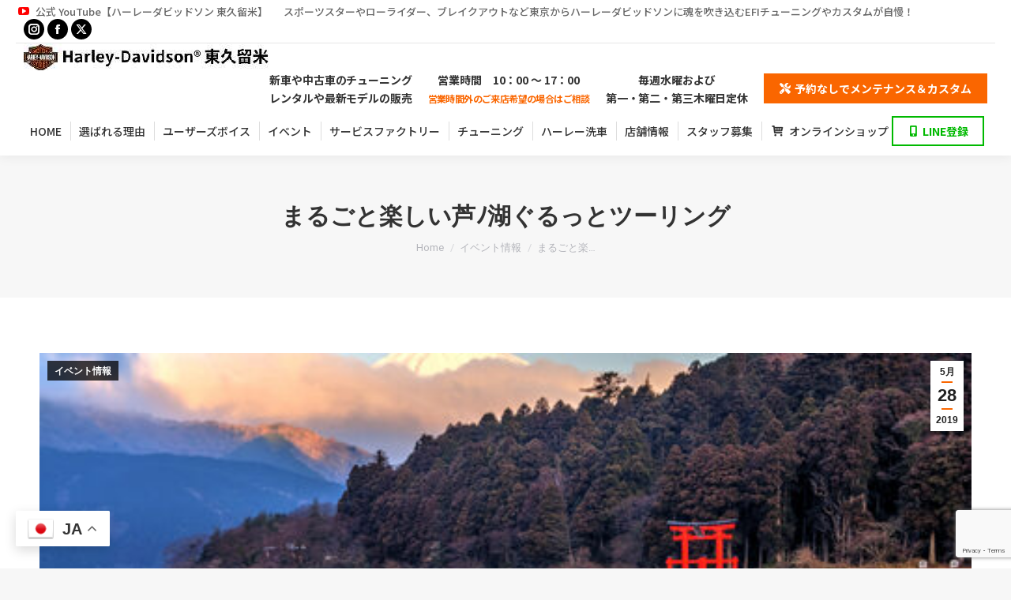

--- FILE ---
content_type: text/html; charset=UTF-8
request_url: https://www.m-alfahd.com/2019/05/28/%E3%81%BE%E3%82%8B%E3%81%94%E3%81%A8%E6%A5%BD%E3%81%97%E3%81%84%E8%8A%A6%EF%BE%89%E6%B9%96%E3%81%90%E3%82%8B%E3%81%A3%E3%81%A8%E3%83%84%E3%83%BC%E3%83%AA%E3%83%B3%E3%82%B0/
body_size: 20316
content:
<!DOCTYPE html>
<!--[if !(IE 6) | !(IE 7) | !(IE 8)  ]><!-->
<html dir="ltr" lang="ja" class="no-js">
<!--<![endif]-->
<head>
	<meta charset="UTF-8" />
				<meta name="viewport" content="width=device-width, initial-scale=1, maximum-scale=1, user-scalable=0"/>
			<meta name="theme-color" content="#fa6600"/>	<link rel="profile" href="https://gmpg.org/xfn/11" />
	<title>まるごと楽しい芦ﾉ湖ぐるっとツーリング | ハーレーダビッドソン 東久留米 （カスタム）｜ハーレーの新車、中古車</title>
	<style>img:is([sizes="auto" i], [sizes^="auto," i]) { contain-intrinsic-size: 3000px 1500px }</style>
	
		<!-- All in One SEO 4.8.7 - aioseo.com -->
	<meta name="description" content="「まるごと楽しい芦ﾉ湖ぐるっとツーリング」 開催日時：6月2日(日) ALFA前7時発 目的地 ：箱根園" />
	<meta name="robots" content="max-image-preview:large" />
	<meta name="author" content="alfa"/>
	<meta name="keywords" content="2019,alfa,harley,hd東久留米,イベント,ツーリング,ハーレーダビッドソン,ハーレーダビッドソン東久留米,東久留米チャプター" />
	<link rel="canonical" href="https://www.m-alfahd.com/2019/05/28/%e3%81%be%e3%82%8b%e3%81%94%e3%81%a8%e6%a5%bd%e3%81%97%e3%81%84%e8%8a%a6%ef%be%89%e6%b9%96%e3%81%90%e3%82%8b%e3%81%a3%e3%81%a8%e3%83%84%e3%83%bc%e3%83%aa%e3%83%b3%e3%82%b0/" />
	<meta name="generator" content="All in One SEO (AIOSEO) 4.8.7" />
		<script type="application/ld+json" class="aioseo-schema">
			{"@context":"https:\/\/schema.org","@graph":[{"@type":"Article","@id":"https:\/\/www.m-alfahd.com\/2019\/05\/28\/%e3%81%be%e3%82%8b%e3%81%94%e3%81%a8%e6%a5%bd%e3%81%97%e3%81%84%e8%8a%a6%ef%be%89%e6%b9%96%e3%81%90%e3%82%8b%e3%81%a3%e3%81%a8%e3%83%84%e3%83%bc%e3%83%aa%e3%83%b3%e3%82%b0\/#article","name":"\u307e\u308b\u3054\u3068\u697d\u3057\u3044\u82a6\uff89\u6e56\u3050\u308b\u3063\u3068\u30c4\u30fc\u30ea\u30f3\u30b0 | \u30cf\u30fc\u30ec\u30fc\u30c0\u30d3\u30c3\u30c9\u30bd\u30f3 \u6771\u4e45\u7559\u7c73 \uff08\u30ab\u30b9\u30bf\u30e0\uff09\uff5c\u30cf\u30fc\u30ec\u30fc\u306e\u65b0\u8eca\u3001\u4e2d\u53e4\u8eca","headline":"\u307e\u308b\u3054\u3068\u697d\u3057\u3044\u82a6\uff89\u6e56\u3050\u308b\u3063\u3068\u30c4\u30fc\u30ea\u30f3\u30b0","author":{"@id":"https:\/\/www.m-alfahd.com\/author\/72e379823b22371aa1b3124e2c4c68ea3e46d4e8\/#author"},"publisher":{"@id":"https:\/\/www.m-alfahd.com\/#organization"},"image":{"@type":"ImageObject","url":"https:\/\/www.m-alfahd.com\/wp-content\/uploads\/2019\/05\/c26ace40-5252-4a8a-9f92-b36fb0040f1d.jpg","width":500,"height":331},"datePublished":"2019-05-28T18:37:55+09:00","dateModified":"2019-05-28T18:37:55+09:00","inLanguage":"ja","mainEntityOfPage":{"@id":"https:\/\/www.m-alfahd.com\/2019\/05\/28\/%e3%81%be%e3%82%8b%e3%81%94%e3%81%a8%e6%a5%bd%e3%81%97%e3%81%84%e8%8a%a6%ef%be%89%e6%b9%96%e3%81%90%e3%82%8b%e3%81%a3%e3%81%a8%e3%83%84%e3%83%bc%e3%83%aa%e3%83%b3%e3%82%b0\/#webpage"},"isPartOf":{"@id":"https:\/\/www.m-alfahd.com\/2019\/05\/28\/%e3%81%be%e3%82%8b%e3%81%94%e3%81%a8%e6%a5%bd%e3%81%97%e3%81%84%e8%8a%a6%ef%be%89%e6%b9%96%e3%81%90%e3%82%8b%e3%81%a3%e3%81%a8%e3%83%84%e3%83%bc%e3%83%aa%e3%83%b3%e3%82%b0\/#webpage"},"articleSection":"\u30a4\u30d9\u30f3\u30c8\u60c5\u5831, 2019, ALFA, HARLEY, HD\u6771\u4e45\u7559\u7c73, \u30a4\u30d9\u30f3\u30c8, \u30c4\u30fc\u30ea\u30f3\u30b0, \u30cf\u30fc\u30ec\u30fc\u30c0\u30d3\u30c3\u30c9\u30bd\u30f3, \u30cf\u30fc\u30ec\u30fc\u30c0\u30d3\u30c3\u30c9\u30bd\u30f3\u6771\u4e45\u7559\u7c73, \u6771\u4e45\u7559\u7c73\u30c1\u30e3\u30d7\u30bf\u30fc"},{"@type":"BreadcrumbList","@id":"https:\/\/www.m-alfahd.com\/2019\/05\/28\/%e3%81%be%e3%82%8b%e3%81%94%e3%81%a8%e6%a5%bd%e3%81%97%e3%81%84%e8%8a%a6%ef%be%89%e6%b9%96%e3%81%90%e3%82%8b%e3%81%a3%e3%81%a8%e3%83%84%e3%83%bc%e3%83%aa%e3%83%b3%e3%82%b0\/#breadcrumblist","itemListElement":[{"@type":"ListItem","@id":"https:\/\/www.m-alfahd.com#listItem","position":1,"name":"\u30db\u30fc\u30e0","item":"https:\/\/www.m-alfahd.com","nextItem":{"@type":"ListItem","@id":"https:\/\/www.m-alfahd.com\/category\/event\/#listItem","name":"\u30a4\u30d9\u30f3\u30c8\u60c5\u5831"}},{"@type":"ListItem","@id":"https:\/\/www.m-alfahd.com\/category\/event\/#listItem","position":2,"name":"\u30a4\u30d9\u30f3\u30c8\u60c5\u5831","item":"https:\/\/www.m-alfahd.com\/category\/event\/","nextItem":{"@type":"ListItem","@id":"https:\/\/www.m-alfahd.com\/2019\/05\/28\/%e3%81%be%e3%82%8b%e3%81%94%e3%81%a8%e6%a5%bd%e3%81%97%e3%81%84%e8%8a%a6%ef%be%89%e6%b9%96%e3%81%90%e3%82%8b%e3%81%a3%e3%81%a8%e3%83%84%e3%83%bc%e3%83%aa%e3%83%b3%e3%82%b0\/#listItem","name":"\u307e\u308b\u3054\u3068\u697d\u3057\u3044\u82a6\uff89\u6e56\u3050\u308b\u3063\u3068\u30c4\u30fc\u30ea\u30f3\u30b0"},"previousItem":{"@type":"ListItem","@id":"https:\/\/www.m-alfahd.com#listItem","name":"\u30db\u30fc\u30e0"}},{"@type":"ListItem","@id":"https:\/\/www.m-alfahd.com\/2019\/05\/28\/%e3%81%be%e3%82%8b%e3%81%94%e3%81%a8%e6%a5%bd%e3%81%97%e3%81%84%e8%8a%a6%ef%be%89%e6%b9%96%e3%81%90%e3%82%8b%e3%81%a3%e3%81%a8%e3%83%84%e3%83%bc%e3%83%aa%e3%83%b3%e3%82%b0\/#listItem","position":3,"name":"\u307e\u308b\u3054\u3068\u697d\u3057\u3044\u82a6\uff89\u6e56\u3050\u308b\u3063\u3068\u30c4\u30fc\u30ea\u30f3\u30b0","previousItem":{"@type":"ListItem","@id":"https:\/\/www.m-alfahd.com\/category\/event\/#listItem","name":"\u30a4\u30d9\u30f3\u30c8\u60c5\u5831"}}]},{"@type":"Organization","@id":"https:\/\/www.m-alfahd.com\/#organization","name":"\u30cf\u30fc\u30ec\u30fc\u30c0\u30d3\u30c3\u30c9\u30bd\u30f3 \u6771\u4e45\u7559\u7c73 \uff08\u30ab\u30b9\u30bf\u30e0\uff09\uff5c\u30cf\u30fc\u30ec\u30fc\u306e\u65b0\u8eca\u3001\u4e2d\u53e4\u8eca","description":"\u30cf\u30fc\u30ec\u30fc\u30c0\u30d3\u30c3\u30c9\u30bd\u30f3 \u6771\u4e45\u7559\u7c73\u306f\u30ab\u30b9\u30bf\u30e0\u306a\u3089\u30cf\u30fc\u30ec\u30fc\u6771\u4e45\u7559\u7c73\u3002\u65b0\u8eca\u3084\u4e2d\u53e4\u8eca\u306e\u30c1\u30e5\u30fc\u30cb\u30f3\u30b0\u3084\u30ec\u30f3\u30bf\u30eb\u3084\u6700\u65b0\u30e2\u30c7\u30eb\u306e\u8ca9\u58f2\u3001\u30d1\u30fc\u30c4\u306e\u53d6\u308a\u4ed8\u3051\uff01\u30b9\u30dd\u30fc\u30c4\u30b9\u30bf\u30fc\u3084\u30ed\u30fc\u30e9\u30a4\u30c0\u30fc\u3001\u30d6\u30ec\u30a4\u30af\u30a2\u30a6\u30c8\u306a\u3069\u6771\u4eac\u304b\u3089\u30cf\u30fc\u30ec\u30fc\u30c0\u30d3\u30c3\u30c9\u30bd\u30f3\u306b\u9b42\u3092\u5439\u304d\u8fbc\u3080EFI\u30c1\u30e5\u30fc\u30cb\u30f3\u30b0\u3084\u30ab\u30b9\u30bf\u30e0\u304c\u81ea\u6162\uff01","url":"https:\/\/www.m-alfahd.com\/"},{"@type":"Person","@id":"https:\/\/www.m-alfahd.com\/author\/72e379823b22371aa1b3124e2c4c68ea3e46d4e8\/#author","url":"https:\/\/www.m-alfahd.com\/author\/72e379823b22371aa1b3124e2c4c68ea3e46d4e8\/","name":"alfa","image":{"@type":"ImageObject","@id":"https:\/\/www.m-alfahd.com\/2019\/05\/28\/%e3%81%be%e3%82%8b%e3%81%94%e3%81%a8%e6%a5%bd%e3%81%97%e3%81%84%e8%8a%a6%ef%be%89%e6%b9%96%e3%81%90%e3%82%8b%e3%81%a3%e3%81%a8%e3%83%84%e3%83%bc%e3%83%aa%e3%83%b3%e3%82%b0\/#authorImage","url":"https:\/\/secure.gravatar.com\/avatar\/05e22ad256c50f287bebc0b90b5f873d8453a01c67a9cd6e7ce309bf50189935?s=96&d=mm&r=x","width":96,"height":96,"caption":"alfa"}},{"@type":"WebPage","@id":"https:\/\/www.m-alfahd.com\/2019\/05\/28\/%e3%81%be%e3%82%8b%e3%81%94%e3%81%a8%e6%a5%bd%e3%81%97%e3%81%84%e8%8a%a6%ef%be%89%e6%b9%96%e3%81%90%e3%82%8b%e3%81%a3%e3%81%a8%e3%83%84%e3%83%bc%e3%83%aa%e3%83%b3%e3%82%b0\/#webpage","url":"https:\/\/www.m-alfahd.com\/2019\/05\/28\/%e3%81%be%e3%82%8b%e3%81%94%e3%81%a8%e6%a5%bd%e3%81%97%e3%81%84%e8%8a%a6%ef%be%89%e6%b9%96%e3%81%90%e3%82%8b%e3%81%a3%e3%81%a8%e3%83%84%e3%83%bc%e3%83%aa%e3%83%b3%e3%82%b0\/","name":"\u307e\u308b\u3054\u3068\u697d\u3057\u3044\u82a6\uff89\u6e56\u3050\u308b\u3063\u3068\u30c4\u30fc\u30ea\u30f3\u30b0 | \u30cf\u30fc\u30ec\u30fc\u30c0\u30d3\u30c3\u30c9\u30bd\u30f3 \u6771\u4e45\u7559\u7c73 \uff08\u30ab\u30b9\u30bf\u30e0\uff09\uff5c\u30cf\u30fc\u30ec\u30fc\u306e\u65b0\u8eca\u3001\u4e2d\u53e4\u8eca","description":"\u300c\u307e\u308b\u3054\u3068\u697d\u3057\u3044\u82a6\uff89\u6e56\u3050\u308b\u3063\u3068\u30c4\u30fc\u30ea\u30f3\u30b0\u300d \u958b\u50ac\u65e5\u6642\uff1a6\u67082\u65e5(\u65e5) ALFA\u524d7\u6642\u767a \u76ee\u7684\u5730 \uff1a\u7bb1\u6839\u5712","inLanguage":"ja","isPartOf":{"@id":"https:\/\/www.m-alfahd.com\/#website"},"breadcrumb":{"@id":"https:\/\/www.m-alfahd.com\/2019\/05\/28\/%e3%81%be%e3%82%8b%e3%81%94%e3%81%a8%e6%a5%bd%e3%81%97%e3%81%84%e8%8a%a6%ef%be%89%e6%b9%96%e3%81%90%e3%82%8b%e3%81%a3%e3%81%a8%e3%83%84%e3%83%bc%e3%83%aa%e3%83%b3%e3%82%b0\/#breadcrumblist"},"author":{"@id":"https:\/\/www.m-alfahd.com\/author\/72e379823b22371aa1b3124e2c4c68ea3e46d4e8\/#author"},"creator":{"@id":"https:\/\/www.m-alfahd.com\/author\/72e379823b22371aa1b3124e2c4c68ea3e46d4e8\/#author"},"image":{"@type":"ImageObject","url":"https:\/\/www.m-alfahd.com\/wp-content\/uploads\/2019\/05\/c26ace40-5252-4a8a-9f92-b36fb0040f1d.jpg","@id":"https:\/\/www.m-alfahd.com\/2019\/05\/28\/%e3%81%be%e3%82%8b%e3%81%94%e3%81%a8%e6%a5%bd%e3%81%97%e3%81%84%e8%8a%a6%ef%be%89%e6%b9%96%e3%81%90%e3%82%8b%e3%81%a3%e3%81%a8%e3%83%84%e3%83%bc%e3%83%aa%e3%83%b3%e3%82%b0\/#mainImage","width":500,"height":331},"primaryImageOfPage":{"@id":"https:\/\/www.m-alfahd.com\/2019\/05\/28\/%e3%81%be%e3%82%8b%e3%81%94%e3%81%a8%e6%a5%bd%e3%81%97%e3%81%84%e8%8a%a6%ef%be%89%e6%b9%96%e3%81%90%e3%82%8b%e3%81%a3%e3%81%a8%e3%83%84%e3%83%bc%e3%83%aa%e3%83%b3%e3%82%b0\/#mainImage"},"datePublished":"2019-05-28T18:37:55+09:00","dateModified":"2019-05-28T18:37:55+09:00"},{"@type":"WebSite","@id":"https:\/\/www.m-alfahd.com\/#website","url":"https:\/\/www.m-alfahd.com\/","name":"\u30cf\u30fc\u30ec\u30fc\u30c0\u30d3\u30c3\u30c9\u30bd\u30f3 \u6771\u4e45\u7559\u7c73 \uff08\u30ab\u30b9\u30bf\u30e0\uff09\uff5c\u30cf\u30fc\u30ec\u30fc\u306e\u65b0\u8eca\u3001\u4e2d\u53e4\u8eca","description":"\u30cf\u30fc\u30ec\u30fc\u30c0\u30d3\u30c3\u30c9\u30bd\u30f3 \u6771\u4e45\u7559\u7c73\u306f\u30ab\u30b9\u30bf\u30e0\u306a\u3089\u30cf\u30fc\u30ec\u30fc\u6771\u4e45\u7559\u7c73\u3002\u65b0\u8eca\u3084\u4e2d\u53e4\u8eca\u306e\u30c1\u30e5\u30fc\u30cb\u30f3\u30b0\u3084\u30ec\u30f3\u30bf\u30eb\u3084\u6700\u65b0\u30e2\u30c7\u30eb\u306e\u8ca9\u58f2\u3001\u30d1\u30fc\u30c4\u306e\u53d6\u308a\u4ed8\u3051\uff01\u30b9\u30dd\u30fc\u30c4\u30b9\u30bf\u30fc\u3084\u30ed\u30fc\u30e9\u30a4\u30c0\u30fc\u3001\u30d6\u30ec\u30a4\u30af\u30a2\u30a6\u30c8\u306a\u3069\u6771\u4eac\u304b\u3089\u30cf\u30fc\u30ec\u30fc\u30c0\u30d3\u30c3\u30c9\u30bd\u30f3\u306b\u9b42\u3092\u5439\u304d\u8fbc\u3080EFI\u30c1\u30e5\u30fc\u30cb\u30f3\u30b0\u3084\u30ab\u30b9\u30bf\u30e0\u304c\u81ea\u6162\uff01","inLanguage":"ja","publisher":{"@id":"https:\/\/www.m-alfahd.com\/#organization"}}]}
		</script>
		<!-- All in One SEO -->

<link rel='dns-prefetch' href='//secure.gravatar.com' />
<link rel='dns-prefetch' href='//stats.wp.com' />
<link rel='dns-prefetch' href='//fonts.googleapis.com' />
<link rel='dns-prefetch' href='//v0.wordpress.com' />
<link rel="alternate" type="application/rss+xml" title="ハーレーダビッドソン 東久留米 （カスタム）｜ハーレーの新車、中古車 &raquo; フィード" href="https://www.m-alfahd.com/feed/" />
<link rel="alternate" type="application/rss+xml" title="ハーレーダビッドソン 東久留米 （カスタム）｜ハーレーの新車、中古車 &raquo; コメントフィード" href="https://www.m-alfahd.com/comments/feed/" />
<script>
window._wpemojiSettings = {"baseUrl":"https:\/\/s.w.org\/images\/core\/emoji\/16.0.1\/72x72\/","ext":".png","svgUrl":"https:\/\/s.w.org\/images\/core\/emoji\/16.0.1\/svg\/","svgExt":".svg","source":{"concatemoji":"https:\/\/www.m-alfahd.com\/wp-includes\/js\/wp-emoji-release.min.js?ver=6.8.3"}};
/*! This file is auto-generated */
!function(s,n){var o,i,e;function c(e){try{var t={supportTests:e,timestamp:(new Date).valueOf()};sessionStorage.setItem(o,JSON.stringify(t))}catch(e){}}function p(e,t,n){e.clearRect(0,0,e.canvas.width,e.canvas.height),e.fillText(t,0,0);var t=new Uint32Array(e.getImageData(0,0,e.canvas.width,e.canvas.height).data),a=(e.clearRect(0,0,e.canvas.width,e.canvas.height),e.fillText(n,0,0),new Uint32Array(e.getImageData(0,0,e.canvas.width,e.canvas.height).data));return t.every(function(e,t){return e===a[t]})}function u(e,t){e.clearRect(0,0,e.canvas.width,e.canvas.height),e.fillText(t,0,0);for(var n=e.getImageData(16,16,1,1),a=0;a<n.data.length;a++)if(0!==n.data[a])return!1;return!0}function f(e,t,n,a){switch(t){case"flag":return n(e,"\ud83c\udff3\ufe0f\u200d\u26a7\ufe0f","\ud83c\udff3\ufe0f\u200b\u26a7\ufe0f")?!1:!n(e,"\ud83c\udde8\ud83c\uddf6","\ud83c\udde8\u200b\ud83c\uddf6")&&!n(e,"\ud83c\udff4\udb40\udc67\udb40\udc62\udb40\udc65\udb40\udc6e\udb40\udc67\udb40\udc7f","\ud83c\udff4\u200b\udb40\udc67\u200b\udb40\udc62\u200b\udb40\udc65\u200b\udb40\udc6e\u200b\udb40\udc67\u200b\udb40\udc7f");case"emoji":return!a(e,"\ud83e\udedf")}return!1}function g(e,t,n,a){var r="undefined"!=typeof WorkerGlobalScope&&self instanceof WorkerGlobalScope?new OffscreenCanvas(300,150):s.createElement("canvas"),o=r.getContext("2d",{willReadFrequently:!0}),i=(o.textBaseline="top",o.font="600 32px Arial",{});return e.forEach(function(e){i[e]=t(o,e,n,a)}),i}function t(e){var t=s.createElement("script");t.src=e,t.defer=!0,s.head.appendChild(t)}"undefined"!=typeof Promise&&(o="wpEmojiSettingsSupports",i=["flag","emoji"],n.supports={everything:!0,everythingExceptFlag:!0},e=new Promise(function(e){s.addEventListener("DOMContentLoaded",e,{once:!0})}),new Promise(function(t){var n=function(){try{var e=JSON.parse(sessionStorage.getItem(o));if("object"==typeof e&&"number"==typeof e.timestamp&&(new Date).valueOf()<e.timestamp+604800&&"object"==typeof e.supportTests)return e.supportTests}catch(e){}return null}();if(!n){if("undefined"!=typeof Worker&&"undefined"!=typeof OffscreenCanvas&&"undefined"!=typeof URL&&URL.createObjectURL&&"undefined"!=typeof Blob)try{var e="postMessage("+g.toString()+"("+[JSON.stringify(i),f.toString(),p.toString(),u.toString()].join(",")+"));",a=new Blob([e],{type:"text/javascript"}),r=new Worker(URL.createObjectURL(a),{name:"wpTestEmojiSupports"});return void(r.onmessage=function(e){c(n=e.data),r.terminate(),t(n)})}catch(e){}c(n=g(i,f,p,u))}t(n)}).then(function(e){for(var t in e)n.supports[t]=e[t],n.supports.everything=n.supports.everything&&n.supports[t],"flag"!==t&&(n.supports.everythingExceptFlag=n.supports.everythingExceptFlag&&n.supports[t]);n.supports.everythingExceptFlag=n.supports.everythingExceptFlag&&!n.supports.flag,n.DOMReady=!1,n.readyCallback=function(){n.DOMReady=!0}}).then(function(){return e}).then(function(){var e;n.supports.everything||(n.readyCallback(),(e=n.source||{}).concatemoji?t(e.concatemoji):e.wpemoji&&e.twemoji&&(t(e.twemoji),t(e.wpemoji)))}))}((window,document),window._wpemojiSettings);
</script>
<style id='wp-emoji-styles-inline-css'>

	img.wp-smiley, img.emoji {
		display: inline !important;
		border: none !important;
		box-shadow: none !important;
		height: 1em !important;
		width: 1em !important;
		margin: 0 0.07em !important;
		vertical-align: -0.1em !important;
		background: none !important;
		padding: 0 !important;
	}
</style>
<link rel='stylesheet' id='wp-block-library-css' href='https://www.m-alfahd.com/wp-includes/css/dist/block-library/style.min.css?ver=6.8.3' media='all' />
<style id='wp-block-library-theme-inline-css'>
.wp-block-audio :where(figcaption){color:#555;font-size:13px;text-align:center}.is-dark-theme .wp-block-audio :where(figcaption){color:#ffffffa6}.wp-block-audio{margin:0 0 1em}.wp-block-code{border:1px solid #ccc;border-radius:4px;font-family:Menlo,Consolas,monaco,monospace;padding:.8em 1em}.wp-block-embed :where(figcaption){color:#555;font-size:13px;text-align:center}.is-dark-theme .wp-block-embed :where(figcaption){color:#ffffffa6}.wp-block-embed{margin:0 0 1em}.blocks-gallery-caption{color:#555;font-size:13px;text-align:center}.is-dark-theme .blocks-gallery-caption{color:#ffffffa6}:root :where(.wp-block-image figcaption){color:#555;font-size:13px;text-align:center}.is-dark-theme :root :where(.wp-block-image figcaption){color:#ffffffa6}.wp-block-image{margin:0 0 1em}.wp-block-pullquote{border-bottom:4px solid;border-top:4px solid;color:currentColor;margin-bottom:1.75em}.wp-block-pullquote cite,.wp-block-pullquote footer,.wp-block-pullquote__citation{color:currentColor;font-size:.8125em;font-style:normal;text-transform:uppercase}.wp-block-quote{border-left:.25em solid;margin:0 0 1.75em;padding-left:1em}.wp-block-quote cite,.wp-block-quote footer{color:currentColor;font-size:.8125em;font-style:normal;position:relative}.wp-block-quote:where(.has-text-align-right){border-left:none;border-right:.25em solid;padding-left:0;padding-right:1em}.wp-block-quote:where(.has-text-align-center){border:none;padding-left:0}.wp-block-quote.is-large,.wp-block-quote.is-style-large,.wp-block-quote:where(.is-style-plain){border:none}.wp-block-search .wp-block-search__label{font-weight:700}.wp-block-search__button{border:1px solid #ccc;padding:.375em .625em}:where(.wp-block-group.has-background){padding:1.25em 2.375em}.wp-block-separator.has-css-opacity{opacity:.4}.wp-block-separator{border:none;border-bottom:2px solid;margin-left:auto;margin-right:auto}.wp-block-separator.has-alpha-channel-opacity{opacity:1}.wp-block-separator:not(.is-style-wide):not(.is-style-dots){width:100px}.wp-block-separator.has-background:not(.is-style-dots){border-bottom:none;height:1px}.wp-block-separator.has-background:not(.is-style-wide):not(.is-style-dots){height:2px}.wp-block-table{margin:0 0 1em}.wp-block-table td,.wp-block-table th{word-break:normal}.wp-block-table :where(figcaption){color:#555;font-size:13px;text-align:center}.is-dark-theme .wp-block-table :where(figcaption){color:#ffffffa6}.wp-block-video :where(figcaption){color:#555;font-size:13px;text-align:center}.is-dark-theme .wp-block-video :where(figcaption){color:#ffffffa6}.wp-block-video{margin:0 0 1em}:root :where(.wp-block-template-part.has-background){margin-bottom:0;margin-top:0;padding:1.25em 2.375em}
</style>
<style id='classic-theme-styles-inline-css'>
/*! This file is auto-generated */
.wp-block-button__link{color:#fff;background-color:#32373c;border-radius:9999px;box-shadow:none;text-decoration:none;padding:calc(.667em + 2px) calc(1.333em + 2px);font-size:1.125em}.wp-block-file__button{background:#32373c;color:#fff;text-decoration:none}
</style>
<link rel='stylesheet' id='mediaelement-css' href='https://www.m-alfahd.com/wp-includes/js/mediaelement/mediaelementplayer-legacy.min.css?ver=4.2.17' media='all' />
<link rel='stylesheet' id='wp-mediaelement-css' href='https://www.m-alfahd.com/wp-includes/js/mediaelement/wp-mediaelement.min.css?ver=6.8.3' media='all' />
<style id='jetpack-sharing-buttons-style-inline-css'>
.jetpack-sharing-buttons__services-list{display:flex;flex-direction:row;flex-wrap:wrap;gap:0;list-style-type:none;margin:5px;padding:0}.jetpack-sharing-buttons__services-list.has-small-icon-size{font-size:12px}.jetpack-sharing-buttons__services-list.has-normal-icon-size{font-size:16px}.jetpack-sharing-buttons__services-list.has-large-icon-size{font-size:24px}.jetpack-sharing-buttons__services-list.has-huge-icon-size{font-size:36px}@media print{.jetpack-sharing-buttons__services-list{display:none!important}}.editor-styles-wrapper .wp-block-jetpack-sharing-buttons{gap:0;padding-inline-start:0}ul.jetpack-sharing-buttons__services-list.has-background{padding:1.25em 2.375em}
</style>
<style id='global-styles-inline-css'>
:root{--wp--preset--aspect-ratio--square: 1;--wp--preset--aspect-ratio--4-3: 4/3;--wp--preset--aspect-ratio--3-4: 3/4;--wp--preset--aspect-ratio--3-2: 3/2;--wp--preset--aspect-ratio--2-3: 2/3;--wp--preset--aspect-ratio--16-9: 16/9;--wp--preset--aspect-ratio--9-16: 9/16;--wp--preset--color--black: #000000;--wp--preset--color--cyan-bluish-gray: #abb8c3;--wp--preset--color--white: #FFF;--wp--preset--color--pale-pink: #f78da7;--wp--preset--color--vivid-red: #cf2e2e;--wp--preset--color--luminous-vivid-orange: #ff6900;--wp--preset--color--luminous-vivid-amber: #fcb900;--wp--preset--color--light-green-cyan: #7bdcb5;--wp--preset--color--vivid-green-cyan: #00d084;--wp--preset--color--pale-cyan-blue: #8ed1fc;--wp--preset--color--vivid-cyan-blue: #0693e3;--wp--preset--color--vivid-purple: #9b51e0;--wp--preset--color--accent: #fa6600;--wp--preset--color--dark-gray: #111;--wp--preset--color--light-gray: #767676;--wp--preset--gradient--vivid-cyan-blue-to-vivid-purple: linear-gradient(135deg,rgba(6,147,227,1) 0%,rgb(155,81,224) 100%);--wp--preset--gradient--light-green-cyan-to-vivid-green-cyan: linear-gradient(135deg,rgb(122,220,180) 0%,rgb(0,208,130) 100%);--wp--preset--gradient--luminous-vivid-amber-to-luminous-vivid-orange: linear-gradient(135deg,rgba(252,185,0,1) 0%,rgba(255,105,0,1) 100%);--wp--preset--gradient--luminous-vivid-orange-to-vivid-red: linear-gradient(135deg,rgba(255,105,0,1) 0%,rgb(207,46,46) 100%);--wp--preset--gradient--very-light-gray-to-cyan-bluish-gray: linear-gradient(135deg,rgb(238,238,238) 0%,rgb(169,184,195) 100%);--wp--preset--gradient--cool-to-warm-spectrum: linear-gradient(135deg,rgb(74,234,220) 0%,rgb(151,120,209) 20%,rgb(207,42,186) 40%,rgb(238,44,130) 60%,rgb(251,105,98) 80%,rgb(254,248,76) 100%);--wp--preset--gradient--blush-light-purple: linear-gradient(135deg,rgb(255,206,236) 0%,rgb(152,150,240) 100%);--wp--preset--gradient--blush-bordeaux: linear-gradient(135deg,rgb(254,205,165) 0%,rgb(254,45,45) 50%,rgb(107,0,62) 100%);--wp--preset--gradient--luminous-dusk: linear-gradient(135deg,rgb(255,203,112) 0%,rgb(199,81,192) 50%,rgb(65,88,208) 100%);--wp--preset--gradient--pale-ocean: linear-gradient(135deg,rgb(255,245,203) 0%,rgb(182,227,212) 50%,rgb(51,167,181) 100%);--wp--preset--gradient--electric-grass: linear-gradient(135deg,rgb(202,248,128) 0%,rgb(113,206,126) 100%);--wp--preset--gradient--midnight: linear-gradient(135deg,rgb(2,3,129) 0%,rgb(40,116,252) 100%);--wp--preset--font-size--small: 13px;--wp--preset--font-size--medium: 20px;--wp--preset--font-size--large: 36px;--wp--preset--font-size--x-large: 42px;--wp--preset--spacing--20: 0.44rem;--wp--preset--spacing--30: 0.67rem;--wp--preset--spacing--40: 1rem;--wp--preset--spacing--50: 1.5rem;--wp--preset--spacing--60: 2.25rem;--wp--preset--spacing--70: 3.38rem;--wp--preset--spacing--80: 5.06rem;--wp--preset--shadow--natural: 6px 6px 9px rgba(0, 0, 0, 0.2);--wp--preset--shadow--deep: 12px 12px 50px rgba(0, 0, 0, 0.4);--wp--preset--shadow--sharp: 6px 6px 0px rgba(0, 0, 0, 0.2);--wp--preset--shadow--outlined: 6px 6px 0px -3px rgba(255, 255, 255, 1), 6px 6px rgba(0, 0, 0, 1);--wp--preset--shadow--crisp: 6px 6px 0px rgba(0, 0, 0, 1);}:where(.is-layout-flex){gap: 0.5em;}:where(.is-layout-grid){gap: 0.5em;}body .is-layout-flex{display: flex;}.is-layout-flex{flex-wrap: wrap;align-items: center;}.is-layout-flex > :is(*, div){margin: 0;}body .is-layout-grid{display: grid;}.is-layout-grid > :is(*, div){margin: 0;}:where(.wp-block-columns.is-layout-flex){gap: 2em;}:where(.wp-block-columns.is-layout-grid){gap: 2em;}:where(.wp-block-post-template.is-layout-flex){gap: 1.25em;}:where(.wp-block-post-template.is-layout-grid){gap: 1.25em;}.has-black-color{color: var(--wp--preset--color--black) !important;}.has-cyan-bluish-gray-color{color: var(--wp--preset--color--cyan-bluish-gray) !important;}.has-white-color{color: var(--wp--preset--color--white) !important;}.has-pale-pink-color{color: var(--wp--preset--color--pale-pink) !important;}.has-vivid-red-color{color: var(--wp--preset--color--vivid-red) !important;}.has-luminous-vivid-orange-color{color: var(--wp--preset--color--luminous-vivid-orange) !important;}.has-luminous-vivid-amber-color{color: var(--wp--preset--color--luminous-vivid-amber) !important;}.has-light-green-cyan-color{color: var(--wp--preset--color--light-green-cyan) !important;}.has-vivid-green-cyan-color{color: var(--wp--preset--color--vivid-green-cyan) !important;}.has-pale-cyan-blue-color{color: var(--wp--preset--color--pale-cyan-blue) !important;}.has-vivid-cyan-blue-color{color: var(--wp--preset--color--vivid-cyan-blue) !important;}.has-vivid-purple-color{color: var(--wp--preset--color--vivid-purple) !important;}.has-black-background-color{background-color: var(--wp--preset--color--black) !important;}.has-cyan-bluish-gray-background-color{background-color: var(--wp--preset--color--cyan-bluish-gray) !important;}.has-white-background-color{background-color: var(--wp--preset--color--white) !important;}.has-pale-pink-background-color{background-color: var(--wp--preset--color--pale-pink) !important;}.has-vivid-red-background-color{background-color: var(--wp--preset--color--vivid-red) !important;}.has-luminous-vivid-orange-background-color{background-color: var(--wp--preset--color--luminous-vivid-orange) !important;}.has-luminous-vivid-amber-background-color{background-color: var(--wp--preset--color--luminous-vivid-amber) !important;}.has-light-green-cyan-background-color{background-color: var(--wp--preset--color--light-green-cyan) !important;}.has-vivid-green-cyan-background-color{background-color: var(--wp--preset--color--vivid-green-cyan) !important;}.has-pale-cyan-blue-background-color{background-color: var(--wp--preset--color--pale-cyan-blue) !important;}.has-vivid-cyan-blue-background-color{background-color: var(--wp--preset--color--vivid-cyan-blue) !important;}.has-vivid-purple-background-color{background-color: var(--wp--preset--color--vivid-purple) !important;}.has-black-border-color{border-color: var(--wp--preset--color--black) !important;}.has-cyan-bluish-gray-border-color{border-color: var(--wp--preset--color--cyan-bluish-gray) !important;}.has-white-border-color{border-color: var(--wp--preset--color--white) !important;}.has-pale-pink-border-color{border-color: var(--wp--preset--color--pale-pink) !important;}.has-vivid-red-border-color{border-color: var(--wp--preset--color--vivid-red) !important;}.has-luminous-vivid-orange-border-color{border-color: var(--wp--preset--color--luminous-vivid-orange) !important;}.has-luminous-vivid-amber-border-color{border-color: var(--wp--preset--color--luminous-vivid-amber) !important;}.has-light-green-cyan-border-color{border-color: var(--wp--preset--color--light-green-cyan) !important;}.has-vivid-green-cyan-border-color{border-color: var(--wp--preset--color--vivid-green-cyan) !important;}.has-pale-cyan-blue-border-color{border-color: var(--wp--preset--color--pale-cyan-blue) !important;}.has-vivid-cyan-blue-border-color{border-color: var(--wp--preset--color--vivid-cyan-blue) !important;}.has-vivid-purple-border-color{border-color: var(--wp--preset--color--vivid-purple) !important;}.has-vivid-cyan-blue-to-vivid-purple-gradient-background{background: var(--wp--preset--gradient--vivid-cyan-blue-to-vivid-purple) !important;}.has-light-green-cyan-to-vivid-green-cyan-gradient-background{background: var(--wp--preset--gradient--light-green-cyan-to-vivid-green-cyan) !important;}.has-luminous-vivid-amber-to-luminous-vivid-orange-gradient-background{background: var(--wp--preset--gradient--luminous-vivid-amber-to-luminous-vivid-orange) !important;}.has-luminous-vivid-orange-to-vivid-red-gradient-background{background: var(--wp--preset--gradient--luminous-vivid-orange-to-vivid-red) !important;}.has-very-light-gray-to-cyan-bluish-gray-gradient-background{background: var(--wp--preset--gradient--very-light-gray-to-cyan-bluish-gray) !important;}.has-cool-to-warm-spectrum-gradient-background{background: var(--wp--preset--gradient--cool-to-warm-spectrum) !important;}.has-blush-light-purple-gradient-background{background: var(--wp--preset--gradient--blush-light-purple) !important;}.has-blush-bordeaux-gradient-background{background: var(--wp--preset--gradient--blush-bordeaux) !important;}.has-luminous-dusk-gradient-background{background: var(--wp--preset--gradient--luminous-dusk) !important;}.has-pale-ocean-gradient-background{background: var(--wp--preset--gradient--pale-ocean) !important;}.has-electric-grass-gradient-background{background: var(--wp--preset--gradient--electric-grass) !important;}.has-midnight-gradient-background{background: var(--wp--preset--gradient--midnight) !important;}.has-small-font-size{font-size: var(--wp--preset--font-size--small) !important;}.has-medium-font-size{font-size: var(--wp--preset--font-size--medium) !important;}.has-large-font-size{font-size: var(--wp--preset--font-size--large) !important;}.has-x-large-font-size{font-size: var(--wp--preset--font-size--x-large) !important;}
:where(.wp-block-post-template.is-layout-flex){gap: 1.25em;}:where(.wp-block-post-template.is-layout-grid){gap: 1.25em;}
:where(.wp-block-columns.is-layout-flex){gap: 2em;}:where(.wp-block-columns.is-layout-grid){gap: 2em;}
:root :where(.wp-block-pullquote){font-size: 1.5em;line-height: 1.6;}
</style>
<link rel='stylesheet' id='contact-form-7-css' href='https://www.m-alfahd.com/wp-content/plugins/contact-form-7/includes/css/styles.css?ver=6.1.1' media='all' />
<link rel='stylesheet' id='whats-new-style-css' href='https://www.m-alfahd.com/wp-content/plugins/whats-new-genarator/whats-new.css?ver=2.0.2' media='all' />
<link rel='stylesheet' id='parent-style-css' href='https://www.m-alfahd.com/wp-content/themes/dt-the7/style.css?ver=6.8.3' media='all' />
<link rel='stylesheet' id='the7-font-css' href='https://www.m-alfahd.com/wp-content/themes/dt-the7/fonts/icomoon-the7-font/icomoon-the7-font.min.css?ver=12.9.0' media='all' />
<link rel='stylesheet' id='the7-awesome-fonts-css' href='https://www.m-alfahd.com/wp-content/themes/dt-the7/fonts/FontAwesome/css/all.min.css?ver=12.9.0' media='all' />
<link rel='stylesheet' id='the7-awesome-fonts-back-css' href='https://www.m-alfahd.com/wp-content/themes/dt-the7/fonts/FontAwesome/back-compat.min.css?ver=12.9.0' media='all' />
<link rel='stylesheet' id='the7-Defaults-css' href='https://www.m-alfahd.com/wp-content/uploads/smile_fonts/Defaults/Defaults.css?ver=6.8.3' media='all' />
<link rel='stylesheet' id='js_composer_custom_css-css' href='//www.m-alfahd.com/wp-content/uploads/js_composer/custom.css?ver=8.6.1' media='all' />
<link crossorigin="anonymous" rel='stylesheet' id='dt-web-fonts-css' href='https://fonts.googleapis.com/css?family=Noto+Sans+JP:400,500,500italic,600,700,900%7CRoboto:400,500,600,700%7CRoboto+Condensed:400,600,700' media='all' />
<link rel='stylesheet' id='dt-main-css' href='https://www.m-alfahd.com/wp-content/themes/dt-the7/css/main.min.css?ver=12.9.0' media='all' />
<style id='dt-main-inline-css'>
body #load {
  display: block;
  height: 100%;
  overflow: hidden;
  position: fixed;
  width: 100%;
  z-index: 9901;
  opacity: 1;
  visibility: visible;
  transition: all .35s ease-out;
}
.load-wrap {
  width: 100%;
  height: 100%;
  background-position: center center;
  background-repeat: no-repeat;
  text-align: center;
  display: -ms-flexbox;
  display: -ms-flex;
  display: flex;
  -ms-align-items: center;
  -ms-flex-align: center;
  align-items: center;
  -ms-flex-flow: column wrap;
  flex-flow: column wrap;
  -ms-flex-pack: center;
  -ms-justify-content: center;
  justify-content: center;
}
.load-wrap > svg {
  position: absolute;
  top: 50%;
  left: 50%;
  transform: translate(-50%,-50%);
}
#load {
  background: var(--the7-elementor-beautiful-loading-bg,#ffffff);
  --the7-beautiful-spinner-color2: var(--the7-beautiful-spinner-color,rgba(51,51,51,0.3));
}

</style>
<link rel='stylesheet' id='the7-custom-scrollbar-css' href='https://www.m-alfahd.com/wp-content/themes/dt-the7/lib/custom-scrollbar/custom-scrollbar.min.css?ver=12.9.0' media='all' />
<link rel='stylesheet' id='the7-wpbakery-css' href='https://www.m-alfahd.com/wp-content/themes/dt-the7/css/wpbakery.min.css?ver=12.9.0' media='all' />
<link rel='stylesheet' id='the7-core-css' href='https://www.m-alfahd.com/wp-content/plugins/dt-the7-core/assets/css/post-type.min.css?ver=2.7.12' media='all' />
<link rel='stylesheet' id='the7-css-vars-css' href='https://www.m-alfahd.com/wp-content/uploads/the7-css/css-vars.css?ver=1c917500092e' media='all' />
<link rel='stylesheet' id='dt-custom-css' href='https://www.m-alfahd.com/wp-content/uploads/the7-css/custom.css?ver=1c917500092e' media='all' />
<link rel='stylesheet' id='dt-media-css' href='https://www.m-alfahd.com/wp-content/uploads/the7-css/media.css?ver=1c917500092e' media='all' />
<link rel='stylesheet' id='the7-mega-menu-css' href='https://www.m-alfahd.com/wp-content/uploads/the7-css/mega-menu.css?ver=1c917500092e' media='all' />
<link rel='stylesheet' id='the7-elements-albums-portfolio-css' href='https://www.m-alfahd.com/wp-content/uploads/the7-css/the7-elements-albums-portfolio.css?ver=1c917500092e' media='all' />
<link rel='stylesheet' id='the7-elements-css' href='https://www.m-alfahd.com/wp-content/uploads/the7-css/post-type-dynamic.css?ver=1c917500092e' media='all' />
<link rel='stylesheet' id='style-css' href='https://www.m-alfahd.com/wp-content/themes/dt-the7-child/style.css?ver=12.9.0' media='all' />
<link rel='stylesheet' id='sharedaddy-css' href='https://www.m-alfahd.com/wp-content/plugins/jetpack/modules/sharedaddy/sharing.css?ver=15.0' media='all' />
<link rel='stylesheet' id='social-logos-css' href='https://www.m-alfahd.com/wp-content/plugins/jetpack/_inc/social-logos/social-logos.min.css?ver=15.0' media='all' />
<script src="https://www.m-alfahd.com/wp-includes/js/jquery/jquery.min.js?ver=3.7.1" id="jquery-core-js"></script>
<script src="https://www.m-alfahd.com/wp-includes/js/jquery/jquery-migrate.min.js?ver=3.4.1" id="jquery-migrate-js"></script>
<script id="dt-above-fold-js-extra">
var dtLocal = {"themeUrl":"https:\/\/www.m-alfahd.com\/wp-content\/themes\/dt-the7","passText":"To view this protected post, enter the password below:","moreButtonText":{"loading":"Loading...","loadMore":"Load more"},"postID":"18421","ajaxurl":"https:\/\/www.m-alfahd.com\/wp-admin\/admin-ajax.php","REST":{"baseUrl":"https:\/\/www.m-alfahd.com\/wp-json\/the7\/v1","endpoints":{"sendMail":"\/send-mail"}},"contactMessages":{"required":"One or more fields have an error. Please check and try again.","terms":"Please accept the privacy policy.","fillTheCaptchaError":"Please, fill the captcha."},"captchaSiteKey":"","ajaxNonce":"ee453c1316","pageData":"","themeSettings":{"smoothScroll":"off","lazyLoading":false,"desktopHeader":{"height":140},"ToggleCaptionEnabled":"disabled","ToggleCaption":"Navigation","floatingHeader":{"showAfter":140,"showMenu":true,"height":60,"logo":{"showLogo":true,"html":"","url":"https:\/\/www.m-alfahd.com\/"}},"topLine":{"floatingTopLine":{"logo":{"showLogo":false,"html":""}}},"mobileHeader":{"firstSwitchPoint":1050,"secondSwitchPoint":778,"firstSwitchPointHeight":100,"secondSwitchPointHeight":90,"mobileToggleCaptionEnabled":"disabled","mobileToggleCaption":"Menu"},"stickyMobileHeaderFirstSwitch":{"logo":{"html":"<img class=\" preload-me\" src=\"https:\/\/www.m-alfahd.com\/wp-content\/uploads\/2024\/02\/ly.png\" srcset=\"https:\/\/www.m-alfahd.com\/wp-content\/uploads\/2024\/02\/ly.png 346w\" width=\"346\" height=\"38\"   sizes=\"346px\" alt=\"\u30cf\u30fc\u30ec\u30fc\u30c0\u30d3\u30c3\u30c9\u30bd\u30f3 \u6771\u4e45\u7559\u7c73 \uff08\u30ab\u30b9\u30bf\u30e0\uff09\uff5c\u30cf\u30fc\u30ec\u30fc\u306e\u65b0\u8eca\u3001\u4e2d\u53e4\u8eca\" \/>"}},"stickyMobileHeaderSecondSwitch":{"logo":{"html":"<img class=\" preload-me\" src=\"https:\/\/www.m-alfahd.com\/wp-content\/uploads\/2024\/02\/ly.png\" srcset=\"https:\/\/www.m-alfahd.com\/wp-content\/uploads\/2024\/02\/ly.png 346w\" width=\"346\" height=\"38\"   sizes=\"346px\" alt=\"\u30cf\u30fc\u30ec\u30fc\u30c0\u30d3\u30c3\u30c9\u30bd\u30f3 \u6771\u4e45\u7559\u7c73 \uff08\u30ab\u30b9\u30bf\u30e0\uff09\uff5c\u30cf\u30fc\u30ec\u30fc\u306e\u65b0\u8eca\u3001\u4e2d\u53e4\u8eca\" \/>"}},"sidebar":{"switchPoint":990},"boxedWidth":"1340px"},"VCMobileScreenWidth":"768"};
var dtShare = {"shareButtonText":{"facebook":"Share on Facebook","twitter":"Share on X","pinterest":"Pin it","linkedin":"Share on Linkedin","whatsapp":"Share on Whatsapp"},"overlayOpacity":"85"};
</script>
<script src="https://www.m-alfahd.com/wp-content/themes/dt-the7/js/above-the-fold.min.js?ver=12.9.0" id="dt-above-fold-js"></script>
<script></script><link rel="https://api.w.org/" href="https://www.m-alfahd.com/wp-json/" /><link rel="alternate" title="JSON" type="application/json" href="https://www.m-alfahd.com/wp-json/wp/v2/posts/18421" /><link rel="EditURI" type="application/rsd+xml" title="RSD" href="https://www.m-alfahd.com/xmlrpc.php?rsd" />
<meta name="generator" content="WordPress 6.8.3" />
<link rel='shortlink' href='https://wp.me/p92V4T-4N7' />
<link rel="alternate" title="oEmbed (JSON)" type="application/json+oembed" href="https://www.m-alfahd.com/wp-json/oembed/1.0/embed?url=https%3A%2F%2Fwww.m-alfahd.com%2F2019%2F05%2F28%2F%25e3%2581%25be%25e3%2582%258b%25e3%2581%2594%25e3%2581%25a8%25e6%25a5%25bd%25e3%2581%2597%25e3%2581%2584%25e8%258a%25a6%25ef%25be%2589%25e6%25b9%2596%25e3%2581%2590%25e3%2582%258b%25e3%2581%25a3%25e3%2581%25a8%25e3%2583%2584%25e3%2583%25bc%25e3%2583%25aa%25e3%2583%25b3%25e3%2582%25b0%2F" />
<link rel="alternate" title="oEmbed (XML)" type="text/xml+oembed" href="https://www.m-alfahd.com/wp-json/oembed/1.0/embed?url=https%3A%2F%2Fwww.m-alfahd.com%2F2019%2F05%2F28%2F%25e3%2581%25be%25e3%2582%258b%25e3%2581%2594%25e3%2581%25a8%25e6%25a5%25bd%25e3%2581%2597%25e3%2581%2584%25e8%258a%25a6%25ef%25be%2589%25e6%25b9%2596%25e3%2581%2590%25e3%2582%258b%25e3%2581%25a3%25e3%2581%25a8%25e3%2583%2584%25e3%2583%25bc%25e3%2583%25aa%25e3%2583%25b3%25e3%2582%25b0%2F&#038;format=xml" />
<meta name="cdp-version" content="1.5.0" />	<style>img#wpstats{display:none}</style>
		<meta name="generator" content="Powered by WPBakery Page Builder - drag and drop page builder for WordPress."/>
<style type="text/css">.broken_link, a.broken_link {
	text-decoration: line-through;
}</style><link rel="amphtml" href="https://www.m-alfahd.com/2019/05/28/%E3%81%BE%E3%82%8B%E3%81%94%E3%81%A8%E6%A5%BD%E3%81%97%E3%81%84%E8%8A%A6%EF%BE%89%E6%B9%96%E3%81%90%E3%82%8B%E3%81%A3%E3%81%A8%E3%83%84%E3%83%BC%E3%83%AA%E3%83%B3%E3%82%B0/amp/"><meta name="generator" content="Powered by Slider Revolution 6.7.37 - responsive, Mobile-Friendly Slider Plugin for WordPress with comfortable drag and drop interface." />
<script type="text/javascript" id="the7-loader-script">
document.addEventListener("DOMContentLoaded", function(event) {
	var load = document.getElementById("load");
	if(!load.classList.contains('loader-removed')){
		var removeLoading = setTimeout(function() {
			load.className += " loader-removed";
		}, 300);
	}
});
</script>
		<link rel="icon" href="https://www.m-alfahd.com/wp-content/uploads/2024/02/favicon.png" type="image/png" sizes="32x32"/><script data-jetpack-boost="ignore">function setREVStartSize(e){
			//window.requestAnimationFrame(function() {
				window.RSIW = window.RSIW===undefined ? window.innerWidth : window.RSIW;
				window.RSIH = window.RSIH===undefined ? window.innerHeight : window.RSIH;
				try {
					var pw = document.getElementById(e.c).parentNode.offsetWidth,
						newh;
					pw = pw===0 || isNaN(pw) || (e.l=="fullwidth" || e.layout=="fullwidth") ? window.RSIW : pw;
					e.tabw = e.tabw===undefined ? 0 : parseInt(e.tabw);
					e.thumbw = e.thumbw===undefined ? 0 : parseInt(e.thumbw);
					e.tabh = e.tabh===undefined ? 0 : parseInt(e.tabh);
					e.thumbh = e.thumbh===undefined ? 0 : parseInt(e.thumbh);
					e.tabhide = e.tabhide===undefined ? 0 : parseInt(e.tabhide);
					e.thumbhide = e.thumbhide===undefined ? 0 : parseInt(e.thumbhide);
					e.mh = e.mh===undefined || e.mh=="" || e.mh==="auto" ? 0 : parseInt(e.mh,0);
					if(e.layout==="fullscreen" || e.l==="fullscreen")
						newh = Math.max(e.mh,window.RSIH);
					else{
						e.gw = Array.isArray(e.gw) ? e.gw : [e.gw];
						for (var i in e.rl) if (e.gw[i]===undefined || e.gw[i]===0) e.gw[i] = e.gw[i-1];
						e.gh = e.el===undefined || e.el==="" || (Array.isArray(e.el) && e.el.length==0)? e.gh : e.el;
						e.gh = Array.isArray(e.gh) ? e.gh : [e.gh];
						for (var i in e.rl) if (e.gh[i]===undefined || e.gh[i]===0) e.gh[i] = e.gh[i-1];
											
						var nl = new Array(e.rl.length),
							ix = 0,
							sl;
						e.tabw = e.tabhide>=pw ? 0 : e.tabw;
						e.thumbw = e.thumbhide>=pw ? 0 : e.thumbw;
						e.tabh = e.tabhide>=pw ? 0 : e.tabh;
						e.thumbh = e.thumbhide>=pw ? 0 : e.thumbh;
						for (var i in e.rl) nl[i] = e.rl[i]<window.RSIW ? 0 : e.rl[i];
						sl = nl[0];
						for (var i in nl) if (sl>nl[i] && nl[i]>0) { sl = nl[i]; ix=i;}
						var m = pw>(e.gw[ix]+e.tabw+e.thumbw) ? 1 : (pw-(e.tabw+e.thumbw)) / (e.gw[ix]);
						newh =  (e.gh[ix] * m) + (e.tabh + e.thumbh);
					}
					var el = document.getElementById(e.c);
					if (el!==null && el) el.style.height = newh+"px";
					el = document.getElementById(e.c+"_wrapper");
					if (el!==null && el) {
						el.style.height = newh+"px";
						el.style.display = "block";
					}
				} catch(e){
					console.log("Failure at Presize of Slider:" + e)
				}
			//});
		  };</script>
<noscript><style> .wpb_animate_when_almost_visible { opacity: 1; }</style></noscript></head>
<body data-rsssl=1 id="the7-body" class="wp-singular post-template-default single single-post postid-18421 single-format-standard wp-embed-responsive wp-theme-dt-the7 wp-child-theme-dt-the7-child the7-core-ver-2.7.12 metaslider-plugin no-comments dt-responsive-on right-mobile-menu-close-icon ouside-menu-close-icon mobile-hamburger-close-bg-enable mobile-hamburger-close-bg-hover-enable  fade-medium-mobile-menu-close-icon fade-medium-menu-close-icon srcset-enabled btn-flat custom-btn-color accent-btn-hover-color phantom-fade phantom-shadow-decoration phantom-custom-logo-on sticky-mobile-header top-header first-switch-logo-left first-switch-menu-right second-switch-logo-left second-switch-menu-right layzr-loading-on popup-message-style the7-ver-12.9.0 dt-fa-compatibility wpb-js-composer js-comp-ver-8.6.1 vc_responsive">
<!-- The7 12.9.0 -->
<div id="load" class="spinner-loader">
	<div class="load-wrap"><style type="text/css">
    [class*="the7-spinner-animate-"]{
        animation: spinner-animation 1s cubic-bezier(1,1,1,1) infinite;
        x:46.5px;
        y:40px;
        width:7px;
        height:20px;
        fill:var(--the7-beautiful-spinner-color2);
        opacity: 0.2;
    }
    .the7-spinner-animate-2{
        animation-delay: 0.083s;
    }
    .the7-spinner-animate-3{
        animation-delay: 0.166s;
    }
    .the7-spinner-animate-4{
         animation-delay: 0.25s;
    }
    .the7-spinner-animate-5{
         animation-delay: 0.33s;
    }
    .the7-spinner-animate-6{
         animation-delay: 0.416s;
    }
    .the7-spinner-animate-7{
         animation-delay: 0.5s;
    }
    .the7-spinner-animate-8{
         animation-delay: 0.58s;
    }
    .the7-spinner-animate-9{
         animation-delay: 0.666s;
    }
    .the7-spinner-animate-10{
         animation-delay: 0.75s;
    }
    .the7-spinner-animate-11{
        animation-delay: 0.83s;
    }
    .the7-spinner-animate-12{
        animation-delay: 0.916s;
    }
    @keyframes spinner-animation{
        from {
            opacity: 1;
        }
        to{
            opacity: 0;
        }
    }
</style>
<svg width="75px" height="75px" xmlns="http://www.w3.org/2000/svg" viewBox="0 0 100 100" preserveAspectRatio="xMidYMid">
	<rect class="the7-spinner-animate-1" rx="5" ry="5" transform="rotate(0 50 50) translate(0 -30)"></rect>
	<rect class="the7-spinner-animate-2" rx="5" ry="5" transform="rotate(30 50 50) translate(0 -30)"></rect>
	<rect class="the7-spinner-animate-3" rx="5" ry="5" transform="rotate(60 50 50) translate(0 -30)"></rect>
	<rect class="the7-spinner-animate-4" rx="5" ry="5" transform="rotate(90 50 50) translate(0 -30)"></rect>
	<rect class="the7-spinner-animate-5" rx="5" ry="5" transform="rotate(120 50 50) translate(0 -30)"></rect>
	<rect class="the7-spinner-animate-6" rx="5" ry="5" transform="rotate(150 50 50) translate(0 -30)"></rect>
	<rect class="the7-spinner-animate-7" rx="5" ry="5" transform="rotate(180 50 50) translate(0 -30)"></rect>
	<rect class="the7-spinner-animate-8" rx="5" ry="5" transform="rotate(210 50 50) translate(0 -30)"></rect>
	<rect class="the7-spinner-animate-9" rx="5" ry="5" transform="rotate(240 50 50) translate(0 -30)"></rect>
	<rect class="the7-spinner-animate-10" rx="5" ry="5" transform="rotate(270 50 50) translate(0 -30)"></rect>
	<rect class="the7-spinner-animate-11" rx="5" ry="5" transform="rotate(300 50 50) translate(0 -30)"></rect>
	<rect class="the7-spinner-animate-12" rx="5" ry="5" transform="rotate(330 50 50) translate(0 -30)"></rect>
</svg></div>
</div>
<div id="page" >
	<a class="skip-link screen-reader-text" href="#content">Skip to content</a>

<div class="masthead classic-header center bg-behind-menu widgets full-height dividers shadow-decoration shadow-mobile-header-decoration medium-mobile-menu-icon dt-parent-menu-clickable show-sub-menu-on-hover show-device-logo show-mobile-logo" >

	<div class="top-bar line-content top-bar-line-hide">
	<div class="top-bar-bg" ></div>
	<div class="left-widgets mini-widgets"><a href="https://www.youtube.com/user/alfahdito1" class="mini-contacts skype show-on-desktop in-top-bar-right in-menu-second-switch"><i class="fa-fw icomoon-the7-font-youtube"></i>公式 YouTube【ハーレーダビッドソン 東久留米】</a><div class="text-area show-on-desktop hide-on-first-switch hide-on-second-switch"><p>スポーツスターやローライダー、ブレイクアウトなど東京からハーレーダビッドソンに魂を吹き込むEFIチューニングやカスタムが自慢！</p>
</div><div class="soc-ico show-on-desktop in-top-bar-right in-top-bar custom-bg disabled-border border-off hover-accent-bg hover-disabled-border  hover-border-off"><a title="Instagram page opens in new window" href="https://www.instagram.com/hd.higashikurume/" target="_blank" class="instagram"><span class="soc-font-icon"></span><span class="screen-reader-text">Instagram page opens in new window</span></a><a title="Facebook page opens in new window" href="https://ja-jp.facebook.com/hd.higashikurume/" target="_blank" class="facebook"><span class="soc-font-icon"></span><span class="screen-reader-text">Facebook page opens in new window</span></a><a title="X page opens in new window" href="https://twitter.com/motohousealfa" target="_blank" class="twitter"><span class="soc-font-icon"></span><span class="screen-reader-text">X page opens in new window</span></a></div></div><div class="mini-widgets right-widgets"></div></div>

	<header class="header-bar" role="banner">

		<div class="branding">
	<div id="site-title" class="assistive-text">ハーレーダビッドソン 東久留米 （カスタム）｜ハーレーの新車、中古車</div>
	<div id="site-description" class="assistive-text">ハーレーダビッドソン 東久留米はカスタムならハーレー東久留米。新車や中古車のチューニングやレンタルや最新モデルの販売、パーツの取り付け！スポーツスターやローライダー、ブレイクアウトなど東京からハーレーダビッドソンに魂を吹き込むEFIチューニングやカスタムが自慢！</div>
	<a class="" href="https://www.m-alfahd.com/"><img class=" preload-me" src="https://www.m-alfahd.com/wp-content/uploads/2025/09/ly.jpg" srcset="https://www.m-alfahd.com/wp-content/uploads/2025/09/ly.jpg 310w" width="310" height="34"   sizes="310px" alt="ハーレーダビッドソン 東久留米 （カスタム）｜ハーレーの新車、中古車" /><img class="mobile-logo preload-me" src="https://www.m-alfahd.com/wp-content/uploads/2024/02/ly.png" srcset="https://www.m-alfahd.com/wp-content/uploads/2024/02/ly.png 346w" width="346" height="38"   sizes="346px" alt="ハーレーダビッドソン 東久留米 （カスタム）｜ハーレーの新車、中古車" /></a><div class="mini-widgets"></div><div class="mini-widgets"><div class="text-area show-on-desktop in-menu-first-switch hide-on-second-switch"><p style="text-align: center;"><strong style="color: #333; font-size: 14px; letter-spacing: -0.01em;">新車や中古車のチューニング<br />
レンタルや最新モデルの販売</strong></p>
</div><div class="text-area show-on-desktop near-logo-first-switch in-menu-second-switch"><p style="text-align: center; color: #333;"><strong style="font-size: 14px; letter-spacing: -0.01em;">営業時間　10：00 ～ 17：00</strong><br />
<strong style="color: #fa6600; font-size: 12px; letter-spacing: -0.05em;">営業時間外のご来店希望の場合はご相談</strong></p>
</div><div class="text-area show-on-desktop near-logo-first-switch in-menu-second-switch"><p style="text-align: center; color: #333;"><strong style="font-size: 14px; letter-spacing: -0.01em;">毎週水曜および</br>第一・第二・第三木曜日定休</strong></p>
</div><a href="https://www.m-alfahd.com/service2/" class="microwidget-btn mini-button header-elements-button-2 show-on-desktop in-top-bar-right in-top-bar microwidget-btn-bg-on microwidget-btn-hover-bg-on border-on hover-border-on btn-icon-align-left" ><i class="fas fa-tools"></i><span>予約なしでメンテナンス＆カスタム</span></a></div></div>

		<nav class="navigation">

			<ul id="primary-menu" class="main-nav underline-decoration downwards-line outside-item-remove-margin"><li class="menu-item menu-item-type-post_type menu-item-object-page menu-item-home menu-item-53749 first depth-0"><a href='https://www.m-alfahd.com/' data-level='1'><span class="menu-item-text"><span class="menu-text">HOME</span></span></a></li> <li class="menu-item menu-item-type-custom menu-item-object-custom menu-item-13212 depth-0"><a href='https://www.m-alfahd.com/support10/' data-level='1'><span class="menu-item-text"><span class="menu-text">選ばれる理由</span></span></a></li> <li class="menu-item menu-item-type-taxonomy menu-item-object-category menu-item-16244 depth-0"><a href='https://www.m-alfahd.com/category/voice/' data-level='1'><span class="menu-item-text"><span class="menu-text">ユーザーズボイス</span></span></a></li> <li class="menu-item menu-item-type-post_type menu-item-object-page menu-item-16262 depth-0"><a href='https://www.m-alfahd.com/event/' data-level='1'><span class="menu-item-text"><span class="menu-text">イベント</span></span></a></li> <li class="menu-item menu-item-type-post_type menu-item-object-page menu-item-53723 depth-0"><a href='https://www.m-alfahd.com/service2/' data-level='1'><span class="menu-item-text"><span class="menu-text">サービスファクトリー</span></span></a></li> <li class="menu-item menu-item-type-post_type menu-item-object-page menu-item-53720 depth-0"><a href='https://www.m-alfahd.com/efi-tuning/' data-level='1'><span class="menu-item-text"><span class="menu-text">チューニング</span></span></a></li> <li class="menu-item menu-item-type-post_type menu-item-object-page menu-item-54216 depth-0"><a href='https://www.m-alfahd.com/bike-wash-menu/' data-level='1'><span class="menu-item-text"><span class="menu-text">ハーレー洗車</span></span></a></li> <li class="menu-item menu-item-type-post_type menu-item-object-page menu-item-has-children menu-item-53700 has-children depth-0"><a href='https://www.m-alfahd.com/shop/' data-level='1' aria-haspopup='true' aria-expanded='false'><span class="menu-item-text"><span class="menu-text">店舗情報</span></span></a><ul class="sub-nav hover-style-bg level-arrows-on" role="group"><li class="menu-item menu-item-type-custom menu-item-object-custom menu-item-13276 first depth-1"><a href='https://www.m-alfahd.com/shop/#rinen' data-level='2'><span class="menu-item-text"><span class="menu-text">経営理念</span></span></a></li> </ul></li> <li class="menu-item menu-item-type-post_type menu-item-object-page menu-item-has-children menu-item-53708 has-children depth-0"><a href='https://www.m-alfahd.com/joinus/' data-level='1' aria-haspopup='true' aria-expanded='false'><span class="menu-item-text"><span class="menu-text">スタッフ募集</span></span></a><ul class="sub-nav hover-style-bg level-arrows-on" role="group"><li class="menu-item menu-item-type-post_type menu-item-object-page menu-item-53691 first depth-1"><a href='https://www.m-alfahd.com/form/' data-level='2'><span class="menu-item-text"><span class="menu-text">お問い合わせ</span></span></a></li> <li class="menu-item menu-item-type-post_type menu-item-object-page menu-item-16417 depth-1"><a href='https://www.m-alfahd.com/job/' target='_blank' data-level='2'><span class="menu-item-text"><span class="menu-text">求人情報(jobike)</span></span></a></li> <li class="menu-item menu-item-type-post_type menu-item-object-page menu-item-53694 depth-1"><a href='https://www.m-alfahd.com/link/' data-level='2'><span class="menu-item-text"><span class="menu-text">リンク</span></span></a></li> <li class="menu-item menu-item-type-post_type menu-item-object-page menu-item-53687 depth-1"><a href='https://www.m-alfahd.com/menseki/' data-level='2'><span class="menu-item-text"><span class="menu-text">利用規約・免責事項</span></span></a></li> <li class="menu-item menu-item-type-post_type menu-item-object-page menu-item-53754 depth-1"><a href='https://www.m-alfahd.com/sitemap/' data-level='2'><span class="menu-item-text"><span class="menu-text">サイトマップ</span></span></a></li> </ul></li> <li class="menu-item menu-item-type-custom menu-item-object-custom menu-item-20944 last depth-0"><a href='https://lucky-skull.com/' target='_blank' class=' mega-menu-img mega-menu-img-left' data-level='1'><i class="fa-fw icomoon-the7-font-icon-cart-detailed" style="margin: 0px 6px 0px 0px;" ></i><span class="menu-item-text"><span class="menu-text">オンラインショップ</span></span></a></li> </ul>
			<div class="mini-widgets"><a href="https://page.line.me/ceb5006c" class="microwidget-btn mini-button header-elements-button-1 show-on-desktop in-menu-first-switch in-menu-second-switch anchor-link microwidget-btn-bg-on microwidget-btn-hover-bg-on disable-animation-bg border-on hover-border-on btn-icon-align-left" target="_blank"><i class="icomoon-the7-font-the7-phone-01"></i><span>LINE登録</span></a></div>
		</nav>

	</header>

</div>
<div role="navigation" aria-label="Main Menu" class="dt-mobile-header mobile-menu-show-divider">
	<div class="dt-close-mobile-menu-icon" aria-label="Close" role="button" tabindex="0"><div class="close-line-wrap"><span class="close-line"></span><span class="close-line"></span><span class="close-line"></span></div></div>	<ul id="mobile-menu" class="mobile-main-nav">
		<li class="menu-item menu-item-type-post_type menu-item-object-page menu-item-home menu-item-53749 first depth-0"><a href='https://www.m-alfahd.com/' data-level='1'><span class="menu-item-text"><span class="menu-text">HOME</span></span></a></li> <li class="menu-item menu-item-type-custom menu-item-object-custom menu-item-13212 depth-0"><a href='https://www.m-alfahd.com/support10/' data-level='1'><span class="menu-item-text"><span class="menu-text">選ばれる理由</span></span></a></li> <li class="menu-item menu-item-type-taxonomy menu-item-object-category menu-item-16244 depth-0"><a href='https://www.m-alfahd.com/category/voice/' data-level='1'><span class="menu-item-text"><span class="menu-text">ユーザーズボイス</span></span></a></li> <li class="menu-item menu-item-type-post_type menu-item-object-page menu-item-16262 depth-0"><a href='https://www.m-alfahd.com/event/' data-level='1'><span class="menu-item-text"><span class="menu-text">イベント</span></span></a></li> <li class="menu-item menu-item-type-post_type menu-item-object-page menu-item-53723 depth-0"><a href='https://www.m-alfahd.com/service2/' data-level='1'><span class="menu-item-text"><span class="menu-text">サービスファクトリー</span></span></a></li> <li class="menu-item menu-item-type-post_type menu-item-object-page menu-item-53720 depth-0"><a href='https://www.m-alfahd.com/efi-tuning/' data-level='1'><span class="menu-item-text"><span class="menu-text">チューニング</span></span></a></li> <li class="menu-item menu-item-type-post_type menu-item-object-page menu-item-54216 depth-0"><a href='https://www.m-alfahd.com/bike-wash-menu/' data-level='1'><span class="menu-item-text"><span class="menu-text">ハーレー洗車</span></span></a></li> <li class="menu-item menu-item-type-post_type menu-item-object-page menu-item-has-children menu-item-53700 has-children depth-0"><a href='https://www.m-alfahd.com/shop/' data-level='1' aria-haspopup='true' aria-expanded='false'><span class="menu-item-text"><span class="menu-text">店舗情報</span></span></a><ul class="sub-nav hover-style-bg level-arrows-on" role="group"><li class="menu-item menu-item-type-custom menu-item-object-custom menu-item-13276 first depth-1"><a href='https://www.m-alfahd.com/shop/#rinen' data-level='2'><span class="menu-item-text"><span class="menu-text">経営理念</span></span></a></li> </ul></li> <li class="menu-item menu-item-type-post_type menu-item-object-page menu-item-has-children menu-item-53708 has-children depth-0"><a href='https://www.m-alfahd.com/joinus/' data-level='1' aria-haspopup='true' aria-expanded='false'><span class="menu-item-text"><span class="menu-text">スタッフ募集</span></span></a><ul class="sub-nav hover-style-bg level-arrows-on" role="group"><li class="menu-item menu-item-type-post_type menu-item-object-page menu-item-53691 first depth-1"><a href='https://www.m-alfahd.com/form/' data-level='2'><span class="menu-item-text"><span class="menu-text">お問い合わせ</span></span></a></li> <li class="menu-item menu-item-type-post_type menu-item-object-page menu-item-16417 depth-1"><a href='https://www.m-alfahd.com/job/' target='_blank' data-level='2'><span class="menu-item-text"><span class="menu-text">求人情報(jobike)</span></span></a></li> <li class="menu-item menu-item-type-post_type menu-item-object-page menu-item-53694 depth-1"><a href='https://www.m-alfahd.com/link/' data-level='2'><span class="menu-item-text"><span class="menu-text">リンク</span></span></a></li> <li class="menu-item menu-item-type-post_type menu-item-object-page menu-item-53687 depth-1"><a href='https://www.m-alfahd.com/menseki/' data-level='2'><span class="menu-item-text"><span class="menu-text">利用規約・免責事項</span></span></a></li> <li class="menu-item menu-item-type-post_type menu-item-object-page menu-item-53754 depth-1"><a href='https://www.m-alfahd.com/sitemap/' data-level='2'><span class="menu-item-text"><span class="menu-text">サイトマップ</span></span></a></li> </ul></li> <li class="menu-item menu-item-type-custom menu-item-object-custom menu-item-20944 last depth-0"><a href='https://lucky-skull.com/' target='_blank' class=' mega-menu-img mega-menu-img-left' data-level='1'><i class="fa-fw icomoon-the7-font-icon-cart-detailed" style="margin: 0px 6px 0px 0px;" ></i><span class="menu-item-text"><span class="menu-text">オンラインショップ</span></span></a></li> 	</ul>
	<div class='mobile-mini-widgets-in-menu'></div>
</div>


		<div class="page-title title-center solid-bg breadcrumbs-mobile-off page-title-responsive-enabled">
			<div class="wf-wrap">

				<div class="page-title-head hgroup"><h1 class="entry-title">まるごと楽しい芦ﾉ湖ぐるっとツーリング</h1></div><div class="page-title-breadcrumbs"><div class="assistive-text">You are here:</div><ol class="breadcrumbs text-small" itemscope itemtype="https://schema.org/BreadcrumbList"><li itemprop="itemListElement" itemscope itemtype="https://schema.org/ListItem"><a itemprop="item" href="https://www.m-alfahd.com/" title="Home"><span itemprop="name">Home</span></a><meta itemprop="position" content="1" /></li><li itemprop="itemListElement" itemscope itemtype="https://schema.org/ListItem"><a itemprop="item" href="https://www.m-alfahd.com/category/event/" title="イベント情報"><span itemprop="name">イベント情報</span></a><meta itemprop="position" content="2" /></li><li class="current" itemprop="itemListElement" itemscope itemtype="https://schema.org/ListItem"><span itemprop="name">まるごと楽&hellip;</span><meta itemprop="position" content="3" /></li></ol></div>			</div>
		</div>

		

<div id="main" class="sidebar-none sidebar-divider-vertical">

	
	<div class="main-gradient"></div>
	<div class="wf-wrap">
	<div class="wf-container-main">

	

			<div id="content" class="content" role="main">

				
<article id="post-18421" class="single-postlike vertical-fancy-style post-18421 post type-post status-publish format-standard has-post-thumbnail category-event tag-2623 tag-alfa tag-harley tag-hd tag-560 tag-59 tag-25 tag-312 tag-15 category-4 description-off">

	<div class="post-thumbnail"><div class="fancy-date"><a title="6:37 PM" href="https://www.m-alfahd.com/2019/05/28/"><span class="entry-month">5月</span><span class="entry-date updated">28</span><span class="entry-year">2019</span></a></div><span class="fancy-categories"><a href="https://www.m-alfahd.com/category/event/" rel="category tag">イベント情報</a></span><img class="preload-me lazy-load aspect" src="data:image/svg+xml,%3Csvg%20xmlns%3D&#39;http%3A%2F%2Fwww.w3.org%2F2000%2Fsvg&#39;%20viewBox%3D&#39;0%200%20500%20250&#39;%2F%3E" data-src="https://www.m-alfahd.com/wp-content/uploads/2019/05/c26ace40-5252-4a8a-9f92-b36fb0040f1d-500x250.jpg" data-srcset="https://www.m-alfahd.com/wp-content/uploads/2019/05/c26ace40-5252-4a8a-9f92-b36fb0040f1d-500x250.jpg 500w" loading="eager" style="--ratio: 500 / 250" sizes="(max-width: 500px) 100vw, 500px" width="500" height="250"  title="c26ace40-5252-4a8a-9f92-b36fb0040f1d" alt="" /></div><div class="entry-content"><p><strong><span style="font-size: 14pt; background-color: #ffff99;">「まるごと楽しい芦ﾉ湖ぐるっとツーリング」</span></strong></p>
<p><strong><span style="font-size: 14pt;">開催日時：6月2日(日) ALFA前7時発</span></strong><br />
<strong><span style="font-size: 14pt;">目的地　：箱根園</span></strong><br />
<strong><span style="font-size: 14pt;">　　　　　住所：〒250-0522 神奈川県足柄下郡箱根町元箱根139　</span></strong><br />
<strong><span style="font-size: 14pt;">　　　　　TEL：0460-83-1151</span></strong></p>
<p><strong><span style="font-size: 14pt;">今回のツーリングは圏央道から西湘バイパスを通り</span></strong></p>
<p><strong><span style="font-size: 14pt;">まるごと楽しい芦ﾉ湖のプレジャーランド</span></strong></p>
<p><strong><span style="font-size: 14pt;">『箱根園』を目指します！</span></strong></p>
<p><strong><span style="font-size: 14pt;">夏前の緑豊かな芦ﾉ湖周辺を</span></strong></p>
<p><strong><span style="font-size: 14pt;">気持ちよくツーリング(^_-)-☆</span></strong></p>
<p><strong><span style="font-size: 14pt;">フリータイムは2時間を予定しているので、</span></strong></p>
<p><strong><span style="font-size: 14pt;">食べる、買う、遊ぶ、体験するを満喫して頂けます！</span></strong></p>
<p><strong><span style="font-size: 14pt;">皆さんのご参加をお待ちしております(^^)/</span></strong></p>
<p><strong><img fetchpriority="high" decoding="async" class="alignnone size-medium wp-image-18422" src="https://www.m-alfahd.com/wp-content/uploads/2019/05/133ca2a1-a069-4e91-943a-be73bbfc96a6-300x272.jpeg" alt="" width="300" height="272" srcset="https://www.m-alfahd.com/wp-content/uploads/2019/05/133ca2a1-a069-4e91-943a-be73bbfc96a6-300x272.jpeg 300w, https://www.m-alfahd.com/wp-content/uploads/2019/05/133ca2a1-a069-4e91-943a-be73bbfc96a6-768x695.jpeg 768w, https://www.m-alfahd.com/wp-content/uploads/2019/05/133ca2a1-a069-4e91-943a-be73bbfc96a6.jpeg 1000w" sizes="(max-width: 300px) 100vw, 300px" /> </strong></p>
<p><strong><img decoding="async" class="alignnone size-medium wp-image-18423" src="https://www.m-alfahd.com/wp-content/uploads/2019/05/c26ace40-5252-4a8a-9f92-b36fb0040f1d-300x199.jpg" alt="" width="300" height="199" srcset="https://www.m-alfahd.com/wp-content/uploads/2019/05/c26ace40-5252-4a8a-9f92-b36fb0040f1d-300x199.jpg 300w, https://www.m-alfahd.com/wp-content/uploads/2019/05/c26ace40-5252-4a8a-9f92-b36fb0040f1d.jpg 500w" sizes="(max-width: 300px) 100vw, 300px" /></strong></p>
<p><strong><span style="font-size: 14pt;">※ご参加される方は5月31日(金)までにご連絡下さい。</span></strong></p>
<p><strong><span style="font-size: 14pt;">ご参加お待ちしております！</span></strong></p>
<p><strong><span style="font-size: 14pt;">※LINE＠のお友達追加は、お済みですか(*^^)</span></strong></p>
<p><strong><span style="font-size: 14pt;">＠hd-alfaで検索！</span></strong></p>
<p><strong><span style="font-size: 14pt;">お得な情報の他、ツーリングルートなども配信しています。</span></strong></p>
<div class="sharedaddy sd-sharing-enabled"><div class="robots-nocontent sd-block sd-social sd-social-icon-text sd-sharing"><h3 class="sd-title">共有:</h3><div class="sd-content"><ul><li><a href="#" class="sharing-anchor sd-button share-more"><span>シェア</span></a></li><li class="share-end"></li></ul><div class="sharing-hidden"><div class="inner" style="display: none;"><ul><li class="share-facebook"><a rel="nofollow noopener noreferrer"
				data-shared="sharing-facebook-18421"
				class="share-facebook sd-button share-icon"
				href="https://www.m-alfahd.com/2019/05/28/%e3%81%be%e3%82%8b%e3%81%94%e3%81%a8%e6%a5%bd%e3%81%97%e3%81%84%e8%8a%a6%ef%be%89%e6%b9%96%e3%81%90%e3%82%8b%e3%81%a3%e3%81%a8%e3%83%84%e3%83%bc%e3%83%aa%e3%83%b3%e3%82%b0/?share=facebook"
				target="_blank"
				aria-labelledby="sharing-facebook-18421"
				>
				<span id="sharing-facebook-18421" hidden>Facebook で共有するにはクリックしてください (新しいウィンドウで開きます)</span>
				<span>Facebook</span>
			</a></li><li class="share-twitter"><a rel="nofollow noopener noreferrer"
				data-shared="sharing-twitter-18421"
				class="share-twitter sd-button share-icon"
				href="https://www.m-alfahd.com/2019/05/28/%e3%81%be%e3%82%8b%e3%81%94%e3%81%a8%e6%a5%bd%e3%81%97%e3%81%84%e8%8a%a6%ef%be%89%e6%b9%96%e3%81%90%e3%82%8b%e3%81%a3%e3%81%a8%e3%83%84%e3%83%bc%e3%83%aa%e3%83%b3%e3%82%b0/?share=twitter"
				target="_blank"
				aria-labelledby="sharing-twitter-18421"
				>
				<span id="sharing-twitter-18421" hidden>クリックして X で共有 (新しいウィンドウで開きます)</span>
				<span>X</span>
			</a></li><li class="share-end"></li></ul></div></div></div></div></div></div><nav class="navigation post-navigation" role="navigation"><h2 class="screen-reader-text">Post navigation</h2><div class="nav-links"><a class="nav-previous" href="https://www.m-alfahd.com/2019/05/20/%e3%83%84%e3%82%a4%e3%83%b3%e3%82%ab%e3%83%a0%e3%82%92%e3%83%81%e3%83%a5%e3%83%bc%e3%83%8b%e3%83%b3%e3%82%b0%e3%81%99%e3%82%8b%e3%81%a8%e3%81%a9%e3%81%86%e3%81%aa%e3%82%8b%e3%81%ae%ef%bc%9f%ef%bc%9f/" rel="prev"><svg version="1.1" xmlns="http://www.w3.org/2000/svg" xmlns:xlink="http://www.w3.org/1999/xlink" x="0px" y="0px" viewBox="0 0 16 16" style="enable-background:new 0 0 16 16;" xml:space="preserve"><path class="st0" d="M11.4,1.6c0.2,0.2,0.2,0.5,0,0.7c0,0,0,0,0,0L5.7,8l5.6,5.6c0.2,0.2,0.2,0.5,0,0.7s-0.5,0.2-0.7,0l-6-6c-0.2-0.2-0.2-0.5,0-0.7c0,0,0,0,0,0l6-6C10.8,1.5,11.2,1.5,11.4,1.6C11.4,1.6,11.4,1.6,11.4,1.6z"/></svg><span class="meta-nav" aria-hidden="true">Previous</span><span class="screen-reader-text">Previous post:</span><span class="post-title h4-size">ツインカムをチューニングするとどうなるの？？</span></a><a class="nav-next" href="https://www.m-alfahd.com/2019/05/29/%e3%80%90%e7%95%aa%e5%a4%96%e7%b7%a8%e3%80%912019%e6%9c%80%e6%96%b0%e3%83%a2%e3%83%87%e3%83%ab%e3%82%92%e8%b2%b7%e3%81%86%e3%81%aa%e3%82%89%e3%81%a9%e3%82%8c%ef%bc%81%ef%bc%9f/" rel="next"><svg version="1.1" xmlns="http://www.w3.org/2000/svg" xmlns:xlink="http://www.w3.org/1999/xlink" x="0px" y="0px" viewBox="0 0 16 16" style="enable-background:new 0 0 16 16;" xml:space="preserve"><path class="st0" d="M4.6,1.6c0.2-0.2,0.5-0.2,0.7,0c0,0,0,0,0,0l6,6c0.2,0.2,0.2,0.5,0,0.7c0,0,0,0,0,0l-6,6c-0.2,0.2-0.5,0.2-0.7,0s-0.2-0.5,0-0.7L10.3,8L4.6,2.4C4.5,2.2,4.5,1.8,4.6,1.6C4.6,1.6,4.6,1.6,4.6,1.6z"/></svg><span class="meta-nav" aria-hidden="true">Next</span><span class="screen-reader-text">Next post:</span><span class="post-title h4-size">【番外編】2019最新モデルを買うならどれ！？</span></a></div></nav>
</article>

			</div><!-- #content -->

			
			</div><!-- .wf-container -->
		</div><!-- .wf-wrap -->

	
	</div><!-- #main -->

	


	<!-- !Footer -->
	<footer id="footer" class="footer solid-bg"  role="contentinfo">

		
			<div class="wf-wrap">
				<div class="wf-container-footer">
					<div class="wf-container">
						<section id="text-25" class="widget widget_text wf-cell wf-1-4">			<div class="textwidget"><p><img decoding="async" src="https://www.m-alfahd.com/wp-content/uploads/2024/02/ly_b.png" alt="ハーレーダビッドソン 東久留米" width="" height="" /></p>
<p>有限会社 モトハウスアルファ</p>
<p>HDJ契約正規販売店<br />
ホンダ正規取扱店</p>
<p>〒203-0043<br />
東京都東久留米市下里5-3-3</p>
<p>TEL 042-476-0551<br />
FAX 042-474-6302</p>
<p>営業時間<br />
10：00 ～ 17：00<br />
（営業時間外のご来店希望の場合はご相談下さい）</p>
<p>定休日<br />
毎週水曜および<br />
第一・第二・第三木曜日定休</p>
</div>
		</section><section id="presscore-contact-info-widget-2" class="widget widget_presscore-contact-info-widget wf-cell wf-1-4"><div class="soc-ico"><p class="assistive-text">Find us on:</p><a title="Facebook page opens in new window" href="https://web.archive.org/web/20240105222232/https://ja-jp.facebook.com/hd.higashikurume/" target="_blank" class="facebook"><span class="soc-font-icon"></span><span class="screen-reader-text">Facebook page opens in new window</span></a><a title="X page opens in new window" href="https://twitter.com/motohousealfa" target="_blank" class="twitter"><span class="soc-font-icon"></span><span class="screen-reader-text">X page opens in new window</span></a><a title="Instagram page opens in new window" href="https://web.archive.org/web/20240105222232/https://www.instagram.com/hd.higashikurume/" target="_blank" class="instagram"><span class="soc-font-icon"></span><span class="screen-reader-text">Instagram page opens in new window</span></a></div></section><section id="presscore-custom-menu-one-3" class="widget widget_presscore-custom-menu-one wf-cell wf-1-4"><ul class="custom-menu dividers-on show-arrow"><li class="menu-item menu-item-type-post_type menu-item-object-page menu-item-home menu-item-53748 first"><a href="https://www.m-alfahd.com/"> ハーレー東久留米</a></li><li class="menu-item menu-item-type-post_type menu-item-object-page menu-item-53732"><a href="https://www.m-alfahd.com/support/"> ライダーズサポート</a></li><li class="menu-item menu-item-type-taxonomy menu-item-object-category menu-item-16250"><a href="https://www.m-alfahd.com/category/voice/"> ユーザーズボイス</a></li><li class="menu-item menu-item-type-post_type menu-item-object-page menu-item-16261"><a href="https://www.m-alfahd.com/event/"> イベント情報</a></li><li class="menu-item menu-item-type-post_type menu-item-object-page menu-item-53733"><a href="https://www.m-alfahd.com/service2/"> サービスファクトリー</a></li><li class="menu-item menu-item-type-post_type menu-item-object-page menu-item-53737"><a href="https://www.m-alfahd.com/efi-tuning/"> チューニング</a></li><li class="menu-item menu-item-type-custom menu-item-object-custom menu-item-54444"><a href="https://lucky-skull.com/" target="_blank"> オンラインショップ</a></li><li class="menu-item menu-item-type-post_type menu-item-object-page menu-item-54445"><a href="https://www.m-alfahd.com/bike-wash-menu/"> ハーレー洗車</a></li></ul></section><section id="presscore-custom-menu-one-4" class="widget widget_presscore-custom-menu-one wf-cell wf-1-4"><ul class="custom-menu dividers-on show-arrow"><li class="menu-item menu-item-type-post_type menu-item-object-page menu-item-has-children menu-item-53739 first has-children"><a href="https://www.m-alfahd.com/job/"><svg version="1.1" xmlns="http://www.w3.org/2000/svg" xmlns:xlink="http://www.w3.org/1999/xlink" x="0px" y="0px" viewBox="0 0 16 16" style="enable-background:new 0 0 16 16;" xml:space="preserve"><path d="M4.3,1.3c-0.4,0.4-0.4,1,0,1.4L9.6,8l-5.3,5.3c-0.4,0.4-0.4,1,0,1.4l0,0C4.5,14.9,4.7,15,5,15c0.3,0,0.5-0.1,0.7-0.3l6-6C11.9,8.5,12,8.3,12,8c0,0,0,0,0,0c0-0.3-0.1-0.5-0.3-0.7l-6-6C5.5,1.1,5.3,1,5,1S4.5,1.1,4.3,1.3z"/></svg> スタッフ募集</a><ul><li class="menu-item menu-item-type-post_type menu-item-object-page menu-item-53741 first"><a href="https://www.m-alfahd.com/shop/"> 店舗情報</a></li><li class="menu-item menu-item-type-custom menu-item-object-custom menu-item-53740"><a href="https://job.webike.net/26090/" target="_blank"> 求人情報(jobike)</a></li><li class="menu-item menu-item-type-custom menu-item-object-custom menu-item-53743"><a href="https://www.m-alfahd.com/shop/#rinen"> 経営理念</a></li><li class="menu-item menu-item-type-post_type menu-item-object-page menu-item-53744"><a href="https://www.m-alfahd.com/link/"> リンク</a></li><li class="menu-item menu-item-type-post_type menu-item-object-page menu-item-53745"><a href="https://www.m-alfahd.com/form/"> お問い合わせ</a></li><li class="menu-item menu-item-type-post_type menu-item-object-page menu-item-53742"><a href="https://www.m-alfahd.com/menseki/"> 利用規約・免責事項</a></li><li class="menu-item menu-item-type-post_type menu-item-object-page menu-item-53755"><a href="https://www.m-alfahd.com/sitemap/"> サイトマップ</a></li><li class="menu-item menu-item-type-post_type menu-item-object-page menu-item-53773"><a href="https://www.m-alfahd.com/syearingu/"> X350シェアバイク</a></li></ul></li></ul></section>					</div><!-- .wf-container -->
				</div><!-- .wf-container-footer -->
			</div><!-- .wf-wrap -->

			
<!-- !Bottom-bar -->
<div id="bottom-bar" class="logo-left">
    <div class="wf-wrap">
        <div class="wf-container-bottom">

			
            <div class="wf-float-right">

				<div class="bottom-text-block"><p>ハーレーダビッドソン 東久留米 （カスタム）｜ハーレーの新車、中古車 &copy; 有限会社 モトハウスアルファ</p>
</div>
            </div>

        </div><!-- .wf-container-bottom -->
    </div><!-- .wf-wrap -->
</div><!-- #bottom-bar -->
	</footer><!-- #footer -->

<a href="#" class="scroll-top"><svg version="1.1" xmlns="http://www.w3.org/2000/svg" xmlns:xlink="http://www.w3.org/1999/xlink" x="0px" y="0px"
	 viewBox="0 0 16 16" style="enable-background:new 0 0 16 16;" xml:space="preserve">
<path d="M11.7,6.3l-3-3C8.5,3.1,8.3,3,8,3c0,0,0,0,0,0C7.7,3,7.5,3.1,7.3,3.3l-3,3c-0.4,0.4-0.4,1,0,1.4c0.4,0.4,1,0.4,1.4,0L7,6.4
	V12c0,0.6,0.4,1,1,1s1-0.4,1-1V6.4l1.3,1.3c0.4,0.4,1,0.4,1.4,0C11.9,7.5,12,7.3,12,7S11.9,6.5,11.7,6.3z"/>
</svg><span class="screen-reader-text">Go to Top</span></a>

</div><!-- #page -->


		<script>
			window.RS_MODULES = window.RS_MODULES || {};
			window.RS_MODULES.modules = window.RS_MODULES.modules || {};
			window.RS_MODULES.waiting = window.RS_MODULES.waiting || [];
			window.RS_MODULES.defered = true;
			window.RS_MODULES.moduleWaiting = window.RS_MODULES.moduleWaiting || {};
			window.RS_MODULES.type = 'compiled';
		</script>
		<script type="speculationrules">
{"prefetch":[{"source":"document","where":{"and":[{"href_matches":"\/*"},{"not":{"href_matches":["\/wp-*.php","\/wp-admin\/*","\/wp-content\/uploads\/*","\/wp-content\/*","\/wp-content\/plugins\/*","\/wp-content\/themes\/dt-the7-child\/*","\/wp-content\/themes\/dt-the7\/*","\/*\\?(.+)"]}},{"not":{"selector_matches":"a[rel~=\"nofollow\"]"}},{"not":{"selector_matches":".no-prefetch, .no-prefetch a"}}]},"eagerness":"conservative"}]}
</script>
<div class="gtranslate_wrapper" id="gt-wrapper-38472184"></div>
	<script type="text/javascript">
		window.WPCOM_sharing_counts = {"https:\/\/www.m-alfahd.com\/2019\/05\/28\/%e3%81%be%e3%82%8b%e3%81%94%e3%81%a8%e6%a5%bd%e3%81%97%e3%81%84%e8%8a%a6%ef%be%89%e6%b9%96%e3%81%90%e3%82%8b%e3%81%a3%e3%81%a8%e3%83%84%e3%83%bc%e3%83%aa%e3%83%b3%e3%82%b0\/":18421};
	</script>
				<link rel='stylesheet' id='rs-plugin-settings-css' href='//www.m-alfahd.com/wp-content/plugins/revslider/sr6/assets/css/rs6.css?ver=6.7.37' media='all' />
<style id='rs-plugin-settings-inline-css'>
#rs-demo-id {}
</style>
<script src="https://www.m-alfahd.com/wp-content/themes/dt-the7/js/main.min.js?ver=12.9.0" id="dt-main-js"></script>
<script src="https://www.m-alfahd.com/wp-includes/js/dist/hooks.min.js?ver=4d63a3d491d11ffd8ac6" id="wp-hooks-js"></script>
<script src="https://www.m-alfahd.com/wp-includes/js/dist/i18n.min.js?ver=5e580eb46a90c2b997e6" id="wp-i18n-js"></script>
<script id="wp-i18n-js-after">
wp.i18n.setLocaleData( { 'text direction\u0004ltr': [ 'ltr' ] } );
</script>
<script src="https://www.m-alfahd.com/wp-content/plugins/contact-form-7/includes/swv/js/index.js?ver=6.1.1" id="swv-js"></script>
<script id="contact-form-7-js-translations">
( function( domain, translations ) {
	var localeData = translations.locale_data[ domain ] || translations.locale_data.messages;
	localeData[""].domain = domain;
	wp.i18n.setLocaleData( localeData, domain );
} )( "contact-form-7", {"translation-revision-date":"2025-08-05 08:50:03+0000","generator":"GlotPress\/4.0.1","domain":"messages","locale_data":{"messages":{"":{"domain":"messages","plural-forms":"nplurals=1; plural=0;","lang":"ja_JP"},"This contact form is placed in the wrong place.":["\u3053\u306e\u30b3\u30f3\u30bf\u30af\u30c8\u30d5\u30a9\u30fc\u30e0\u306f\u9593\u9055\u3063\u305f\u4f4d\u7f6e\u306b\u7f6e\u304b\u308c\u3066\u3044\u307e\u3059\u3002"],"Error:":["\u30a8\u30e9\u30fc:"]}},"comment":{"reference":"includes\/js\/index.js"}} );
</script>
<script id="contact-form-7-js-before">
var wpcf7 = {
    "api": {
        "root": "https:\/\/www.m-alfahd.com\/wp-json\/",
        "namespace": "contact-form-7\/v1"
    }
};
</script>
<script src="https://www.m-alfahd.com/wp-content/plugins/contact-form-7/includes/js/index.js?ver=6.1.1" id="contact-form-7-js"></script>
<script data-jetpack-boost="ignore" src="//www.m-alfahd.com/wp-content/plugins/revslider/sr6/assets/js/rbtools.min.js?ver=6.7.37" defer async id="tp-tools-js"></script>
<script data-jetpack-boost="ignore" src="//www.m-alfahd.com/wp-content/plugins/revslider/sr6/assets/js/rs6.min.js?ver=6.7.37" defer async id="revmin-js"></script>
<script src="https://www.m-alfahd.com/wp-content/themes/dt-the7-child/wash-calculator.js" id="wash-calculator-js"></script>
<script src="https://www.m-alfahd.com/wp-content/themes/dt-the7/js/legacy.min.js?ver=12.9.0" id="dt-legacy-js"></script>
<script src="https://www.m-alfahd.com/wp-content/themes/dt-the7/lib/jquery-mousewheel/jquery-mousewheel.min.js?ver=12.9.0" id="jquery-mousewheel-js"></script>
<script src="https://www.m-alfahd.com/wp-content/themes/dt-the7/lib/custom-scrollbar/custom-scrollbar.min.js?ver=12.9.0" id="the7-custom-scrollbar-js"></script>
<script src="https://www.m-alfahd.com/wp-content/plugins/dt-the7-core/assets/js/post-type.min.js?ver=2.7.12" id="the7-core-js"></script>
<script src="https://www.google.com/recaptcha/api.js?render=6LfgKescAAAAABJBhorEeiJmJCQbQTqZJoYezYiU&amp;ver=3.0" id="google-recaptcha-js"></script>
<script src="https://www.m-alfahd.com/wp-includes/js/dist/vendor/wp-polyfill.min.js?ver=3.15.0" id="wp-polyfill-js"></script>
<script id="wpcf7-recaptcha-js-before">
var wpcf7_recaptcha = {
    "sitekey": "6LfgKescAAAAABJBhorEeiJmJCQbQTqZJoYezYiU",
    "actions": {
        "homepage": "homepage",
        "contactform": "contactform"
    }
};
</script>
<script src="https://www.m-alfahd.com/wp-content/plugins/contact-form-7/modules/recaptcha/index.js?ver=6.1.1" id="wpcf7-recaptcha-js"></script>
<script id="jetpack-stats-js-before">
_stq = window._stq || [];
_stq.push([ "view", JSON.parse("{\"v\":\"ext\",\"blog\":\"133683091\",\"post\":\"18421\",\"tz\":\"9\",\"srv\":\"www.m-alfahd.com\",\"j\":\"1:15.0\"}") ]);
_stq.push([ "clickTrackerInit", "133683091", "18421" ]);
</script>
<script src="https://stats.wp.com/e-202603.js" id="jetpack-stats-js" defer data-wp-strategy="defer"></script>
<script id="gt_widget_script_38472184-js-before">
window.gtranslateSettings = /* document.write */ window.gtranslateSettings || {};window.gtranslateSettings['38472184'] = {"default_language":"ja","languages":["ar","zh-CN","en","ja"],"url_structure":"none","flag_style":"3d","wrapper_selector":"#gt-wrapper-38472184","alt_flags":[],"float_switcher_open_direction":"top","switcher_horizontal_position":"left","switcher_vertical_position":"bottom","flags_location":"\/wp-content\/plugins\/gtranslate\/flags\/"};
</script><script src="https://www.m-alfahd.com/wp-content/plugins/gtranslate/js/float.js?ver=6.8.3" data-no-optimize="1" data-no-minify="1" data-gt-orig-url="/2019/05/28/%E3%81%BE%E3%82%8B%E3%81%94%E3%81%A8%E6%A5%BD%E3%81%97%E3%81%84%E8%8A%A6%EF%BE%89%E6%B9%96%E3%81%90%E3%82%8B%E3%81%A3%E3%81%A8%E3%83%84%E3%83%BC%E3%83%AA%E3%83%B3%E3%82%B0/" data-gt-orig-domain="www.m-alfahd.com" data-gt-widget-id="38472184" defer></script><script id="sharing-js-js-extra">
var sharing_js_options = {"lang":"en","counts":"1","is_stats_active":"1"};
</script>
<script src="https://www.m-alfahd.com/wp-content/plugins/jetpack/_inc/build/sharedaddy/sharing.min.js?ver=15.0" id="sharing-js-js"></script>
<script id="sharing-js-js-after">
var windowOpen;
			( function () {
				function matches( el, sel ) {
					return !! (
						el.matches && el.matches( sel ) ||
						el.msMatchesSelector && el.msMatchesSelector( sel )
					);
				}

				document.body.addEventListener( 'click', function ( event ) {
					if ( ! event.target ) {
						return;
					}

					var el;
					if ( matches( event.target, 'a.share-facebook' ) ) {
						el = event.target;
					} else if ( event.target.parentNode && matches( event.target.parentNode, 'a.share-facebook' ) ) {
						el = event.target.parentNode;
					}

					if ( el ) {
						event.preventDefault();

						// If there's another sharing window open, close it.
						if ( typeof windowOpen !== 'undefined' ) {
							windowOpen.close();
						}
						windowOpen = window.open( el.getAttribute( 'href' ), 'wpcomfacebook', 'menubar=1,resizable=1,width=600,height=400' );
						return false;
					}
				} );
			} )();
var windowOpen;
			( function () {
				function matches( el, sel ) {
					return !! (
						el.matches && el.matches( sel ) ||
						el.msMatchesSelector && el.msMatchesSelector( sel )
					);
				}

				document.body.addEventListener( 'click', function ( event ) {
					if ( ! event.target ) {
						return;
					}

					var el;
					if ( matches( event.target, 'a.share-twitter' ) ) {
						el = event.target;
					} else if ( event.target.parentNode && matches( event.target.parentNode, 'a.share-twitter' ) ) {
						el = event.target.parentNode;
					}

					if ( el ) {
						event.preventDefault();

						// If there's another sharing window open, close it.
						if ( typeof windowOpen !== 'undefined' ) {
							windowOpen.close();
						}
						windowOpen = window.open( el.getAttribute( 'href' ), 'wpcomtwitter', 'menubar=1,resizable=1,width=600,height=350' );
						return false;
					}
				} );
			} )();
</script>
<script></script>
<div class="pswp" tabindex="-1" role="dialog" aria-hidden="true">
	<div class="pswp__bg"></div>
	<div class="pswp__scroll-wrap">
		<div class="pswp__container">
			<div class="pswp__item"></div>
			<div class="pswp__item"></div>
			<div class="pswp__item"></div>
		</div>
		<div class="pswp__ui pswp__ui--hidden">
			<div class="pswp__top-bar">
				<div class="pswp__counter"></div>
				<button class="pswp__button pswp__button--close" title="Close (Esc)" aria-label="Close (Esc)"></button>
				<button class="pswp__button pswp__button--share" title="Share" aria-label="Share"></button>
				<button class="pswp__button pswp__button--fs" title="Toggle fullscreen" aria-label="Toggle fullscreen"></button>
				<button class="pswp__button pswp__button--zoom" title="Zoom in/out" aria-label="Zoom in/out"></button>
				<div class="pswp__preloader">
					<div class="pswp__preloader__icn">
						<div class="pswp__preloader__cut">
							<div class="pswp__preloader__donut"></div>
						</div>
					</div>
				</div>
			</div>
			<div class="pswp__share-modal pswp__share-modal--hidden pswp__single-tap">
				<div class="pswp__share-tooltip"></div> 
			</div>
			<button class="pswp__button pswp__button--arrow--left" title="Previous (arrow left)" aria-label="Previous (arrow left)">
			</button>
			<button class="pswp__button pswp__button--arrow--right" title="Next (arrow right)" aria-label="Next (arrow right)">
			</button>
			<div class="pswp__caption">
				<div class="pswp__caption__center"></div>
			</div>
		</div>
	</div>
</div>
</body>
</html>


--- FILE ---
content_type: text/html; charset=utf-8
request_url: https://www.google.com/recaptcha/api2/anchor?ar=1&k=6LfgKescAAAAABJBhorEeiJmJCQbQTqZJoYezYiU&co=aHR0cHM6Ly93d3cubS1hbGZhaGQuY29tOjQ0Mw..&hl=en&v=PoyoqOPhxBO7pBk68S4YbpHZ&size=invisible&anchor-ms=20000&execute-ms=30000&cb=lhlb84uv3onj
body_size: 48580
content:
<!DOCTYPE HTML><html dir="ltr" lang="en"><head><meta http-equiv="Content-Type" content="text/html; charset=UTF-8">
<meta http-equiv="X-UA-Compatible" content="IE=edge">
<title>reCAPTCHA</title>
<style type="text/css">
/* cyrillic-ext */
@font-face {
  font-family: 'Roboto';
  font-style: normal;
  font-weight: 400;
  font-stretch: 100%;
  src: url(//fonts.gstatic.com/s/roboto/v48/KFO7CnqEu92Fr1ME7kSn66aGLdTylUAMa3GUBHMdazTgWw.woff2) format('woff2');
  unicode-range: U+0460-052F, U+1C80-1C8A, U+20B4, U+2DE0-2DFF, U+A640-A69F, U+FE2E-FE2F;
}
/* cyrillic */
@font-face {
  font-family: 'Roboto';
  font-style: normal;
  font-weight: 400;
  font-stretch: 100%;
  src: url(//fonts.gstatic.com/s/roboto/v48/KFO7CnqEu92Fr1ME7kSn66aGLdTylUAMa3iUBHMdazTgWw.woff2) format('woff2');
  unicode-range: U+0301, U+0400-045F, U+0490-0491, U+04B0-04B1, U+2116;
}
/* greek-ext */
@font-face {
  font-family: 'Roboto';
  font-style: normal;
  font-weight: 400;
  font-stretch: 100%;
  src: url(//fonts.gstatic.com/s/roboto/v48/KFO7CnqEu92Fr1ME7kSn66aGLdTylUAMa3CUBHMdazTgWw.woff2) format('woff2');
  unicode-range: U+1F00-1FFF;
}
/* greek */
@font-face {
  font-family: 'Roboto';
  font-style: normal;
  font-weight: 400;
  font-stretch: 100%;
  src: url(//fonts.gstatic.com/s/roboto/v48/KFO7CnqEu92Fr1ME7kSn66aGLdTylUAMa3-UBHMdazTgWw.woff2) format('woff2');
  unicode-range: U+0370-0377, U+037A-037F, U+0384-038A, U+038C, U+038E-03A1, U+03A3-03FF;
}
/* math */
@font-face {
  font-family: 'Roboto';
  font-style: normal;
  font-weight: 400;
  font-stretch: 100%;
  src: url(//fonts.gstatic.com/s/roboto/v48/KFO7CnqEu92Fr1ME7kSn66aGLdTylUAMawCUBHMdazTgWw.woff2) format('woff2');
  unicode-range: U+0302-0303, U+0305, U+0307-0308, U+0310, U+0312, U+0315, U+031A, U+0326-0327, U+032C, U+032F-0330, U+0332-0333, U+0338, U+033A, U+0346, U+034D, U+0391-03A1, U+03A3-03A9, U+03B1-03C9, U+03D1, U+03D5-03D6, U+03F0-03F1, U+03F4-03F5, U+2016-2017, U+2034-2038, U+203C, U+2040, U+2043, U+2047, U+2050, U+2057, U+205F, U+2070-2071, U+2074-208E, U+2090-209C, U+20D0-20DC, U+20E1, U+20E5-20EF, U+2100-2112, U+2114-2115, U+2117-2121, U+2123-214F, U+2190, U+2192, U+2194-21AE, U+21B0-21E5, U+21F1-21F2, U+21F4-2211, U+2213-2214, U+2216-22FF, U+2308-230B, U+2310, U+2319, U+231C-2321, U+2336-237A, U+237C, U+2395, U+239B-23B7, U+23D0, U+23DC-23E1, U+2474-2475, U+25AF, U+25B3, U+25B7, U+25BD, U+25C1, U+25CA, U+25CC, U+25FB, U+266D-266F, U+27C0-27FF, U+2900-2AFF, U+2B0E-2B11, U+2B30-2B4C, U+2BFE, U+3030, U+FF5B, U+FF5D, U+1D400-1D7FF, U+1EE00-1EEFF;
}
/* symbols */
@font-face {
  font-family: 'Roboto';
  font-style: normal;
  font-weight: 400;
  font-stretch: 100%;
  src: url(//fonts.gstatic.com/s/roboto/v48/KFO7CnqEu92Fr1ME7kSn66aGLdTylUAMaxKUBHMdazTgWw.woff2) format('woff2');
  unicode-range: U+0001-000C, U+000E-001F, U+007F-009F, U+20DD-20E0, U+20E2-20E4, U+2150-218F, U+2190, U+2192, U+2194-2199, U+21AF, U+21E6-21F0, U+21F3, U+2218-2219, U+2299, U+22C4-22C6, U+2300-243F, U+2440-244A, U+2460-24FF, U+25A0-27BF, U+2800-28FF, U+2921-2922, U+2981, U+29BF, U+29EB, U+2B00-2BFF, U+4DC0-4DFF, U+FFF9-FFFB, U+10140-1018E, U+10190-1019C, U+101A0, U+101D0-101FD, U+102E0-102FB, U+10E60-10E7E, U+1D2C0-1D2D3, U+1D2E0-1D37F, U+1F000-1F0FF, U+1F100-1F1AD, U+1F1E6-1F1FF, U+1F30D-1F30F, U+1F315, U+1F31C, U+1F31E, U+1F320-1F32C, U+1F336, U+1F378, U+1F37D, U+1F382, U+1F393-1F39F, U+1F3A7-1F3A8, U+1F3AC-1F3AF, U+1F3C2, U+1F3C4-1F3C6, U+1F3CA-1F3CE, U+1F3D4-1F3E0, U+1F3ED, U+1F3F1-1F3F3, U+1F3F5-1F3F7, U+1F408, U+1F415, U+1F41F, U+1F426, U+1F43F, U+1F441-1F442, U+1F444, U+1F446-1F449, U+1F44C-1F44E, U+1F453, U+1F46A, U+1F47D, U+1F4A3, U+1F4B0, U+1F4B3, U+1F4B9, U+1F4BB, U+1F4BF, U+1F4C8-1F4CB, U+1F4D6, U+1F4DA, U+1F4DF, U+1F4E3-1F4E6, U+1F4EA-1F4ED, U+1F4F7, U+1F4F9-1F4FB, U+1F4FD-1F4FE, U+1F503, U+1F507-1F50B, U+1F50D, U+1F512-1F513, U+1F53E-1F54A, U+1F54F-1F5FA, U+1F610, U+1F650-1F67F, U+1F687, U+1F68D, U+1F691, U+1F694, U+1F698, U+1F6AD, U+1F6B2, U+1F6B9-1F6BA, U+1F6BC, U+1F6C6-1F6CF, U+1F6D3-1F6D7, U+1F6E0-1F6EA, U+1F6F0-1F6F3, U+1F6F7-1F6FC, U+1F700-1F7FF, U+1F800-1F80B, U+1F810-1F847, U+1F850-1F859, U+1F860-1F887, U+1F890-1F8AD, U+1F8B0-1F8BB, U+1F8C0-1F8C1, U+1F900-1F90B, U+1F93B, U+1F946, U+1F984, U+1F996, U+1F9E9, U+1FA00-1FA6F, U+1FA70-1FA7C, U+1FA80-1FA89, U+1FA8F-1FAC6, U+1FACE-1FADC, U+1FADF-1FAE9, U+1FAF0-1FAF8, U+1FB00-1FBFF;
}
/* vietnamese */
@font-face {
  font-family: 'Roboto';
  font-style: normal;
  font-weight: 400;
  font-stretch: 100%;
  src: url(//fonts.gstatic.com/s/roboto/v48/KFO7CnqEu92Fr1ME7kSn66aGLdTylUAMa3OUBHMdazTgWw.woff2) format('woff2');
  unicode-range: U+0102-0103, U+0110-0111, U+0128-0129, U+0168-0169, U+01A0-01A1, U+01AF-01B0, U+0300-0301, U+0303-0304, U+0308-0309, U+0323, U+0329, U+1EA0-1EF9, U+20AB;
}
/* latin-ext */
@font-face {
  font-family: 'Roboto';
  font-style: normal;
  font-weight: 400;
  font-stretch: 100%;
  src: url(//fonts.gstatic.com/s/roboto/v48/KFO7CnqEu92Fr1ME7kSn66aGLdTylUAMa3KUBHMdazTgWw.woff2) format('woff2');
  unicode-range: U+0100-02BA, U+02BD-02C5, U+02C7-02CC, U+02CE-02D7, U+02DD-02FF, U+0304, U+0308, U+0329, U+1D00-1DBF, U+1E00-1E9F, U+1EF2-1EFF, U+2020, U+20A0-20AB, U+20AD-20C0, U+2113, U+2C60-2C7F, U+A720-A7FF;
}
/* latin */
@font-face {
  font-family: 'Roboto';
  font-style: normal;
  font-weight: 400;
  font-stretch: 100%;
  src: url(//fonts.gstatic.com/s/roboto/v48/KFO7CnqEu92Fr1ME7kSn66aGLdTylUAMa3yUBHMdazQ.woff2) format('woff2');
  unicode-range: U+0000-00FF, U+0131, U+0152-0153, U+02BB-02BC, U+02C6, U+02DA, U+02DC, U+0304, U+0308, U+0329, U+2000-206F, U+20AC, U+2122, U+2191, U+2193, U+2212, U+2215, U+FEFF, U+FFFD;
}
/* cyrillic-ext */
@font-face {
  font-family: 'Roboto';
  font-style: normal;
  font-weight: 500;
  font-stretch: 100%;
  src: url(//fonts.gstatic.com/s/roboto/v48/KFO7CnqEu92Fr1ME7kSn66aGLdTylUAMa3GUBHMdazTgWw.woff2) format('woff2');
  unicode-range: U+0460-052F, U+1C80-1C8A, U+20B4, U+2DE0-2DFF, U+A640-A69F, U+FE2E-FE2F;
}
/* cyrillic */
@font-face {
  font-family: 'Roboto';
  font-style: normal;
  font-weight: 500;
  font-stretch: 100%;
  src: url(//fonts.gstatic.com/s/roboto/v48/KFO7CnqEu92Fr1ME7kSn66aGLdTylUAMa3iUBHMdazTgWw.woff2) format('woff2');
  unicode-range: U+0301, U+0400-045F, U+0490-0491, U+04B0-04B1, U+2116;
}
/* greek-ext */
@font-face {
  font-family: 'Roboto';
  font-style: normal;
  font-weight: 500;
  font-stretch: 100%;
  src: url(//fonts.gstatic.com/s/roboto/v48/KFO7CnqEu92Fr1ME7kSn66aGLdTylUAMa3CUBHMdazTgWw.woff2) format('woff2');
  unicode-range: U+1F00-1FFF;
}
/* greek */
@font-face {
  font-family: 'Roboto';
  font-style: normal;
  font-weight: 500;
  font-stretch: 100%;
  src: url(//fonts.gstatic.com/s/roboto/v48/KFO7CnqEu92Fr1ME7kSn66aGLdTylUAMa3-UBHMdazTgWw.woff2) format('woff2');
  unicode-range: U+0370-0377, U+037A-037F, U+0384-038A, U+038C, U+038E-03A1, U+03A3-03FF;
}
/* math */
@font-face {
  font-family: 'Roboto';
  font-style: normal;
  font-weight: 500;
  font-stretch: 100%;
  src: url(//fonts.gstatic.com/s/roboto/v48/KFO7CnqEu92Fr1ME7kSn66aGLdTylUAMawCUBHMdazTgWw.woff2) format('woff2');
  unicode-range: U+0302-0303, U+0305, U+0307-0308, U+0310, U+0312, U+0315, U+031A, U+0326-0327, U+032C, U+032F-0330, U+0332-0333, U+0338, U+033A, U+0346, U+034D, U+0391-03A1, U+03A3-03A9, U+03B1-03C9, U+03D1, U+03D5-03D6, U+03F0-03F1, U+03F4-03F5, U+2016-2017, U+2034-2038, U+203C, U+2040, U+2043, U+2047, U+2050, U+2057, U+205F, U+2070-2071, U+2074-208E, U+2090-209C, U+20D0-20DC, U+20E1, U+20E5-20EF, U+2100-2112, U+2114-2115, U+2117-2121, U+2123-214F, U+2190, U+2192, U+2194-21AE, U+21B0-21E5, U+21F1-21F2, U+21F4-2211, U+2213-2214, U+2216-22FF, U+2308-230B, U+2310, U+2319, U+231C-2321, U+2336-237A, U+237C, U+2395, U+239B-23B7, U+23D0, U+23DC-23E1, U+2474-2475, U+25AF, U+25B3, U+25B7, U+25BD, U+25C1, U+25CA, U+25CC, U+25FB, U+266D-266F, U+27C0-27FF, U+2900-2AFF, U+2B0E-2B11, U+2B30-2B4C, U+2BFE, U+3030, U+FF5B, U+FF5D, U+1D400-1D7FF, U+1EE00-1EEFF;
}
/* symbols */
@font-face {
  font-family: 'Roboto';
  font-style: normal;
  font-weight: 500;
  font-stretch: 100%;
  src: url(//fonts.gstatic.com/s/roboto/v48/KFO7CnqEu92Fr1ME7kSn66aGLdTylUAMaxKUBHMdazTgWw.woff2) format('woff2');
  unicode-range: U+0001-000C, U+000E-001F, U+007F-009F, U+20DD-20E0, U+20E2-20E4, U+2150-218F, U+2190, U+2192, U+2194-2199, U+21AF, U+21E6-21F0, U+21F3, U+2218-2219, U+2299, U+22C4-22C6, U+2300-243F, U+2440-244A, U+2460-24FF, U+25A0-27BF, U+2800-28FF, U+2921-2922, U+2981, U+29BF, U+29EB, U+2B00-2BFF, U+4DC0-4DFF, U+FFF9-FFFB, U+10140-1018E, U+10190-1019C, U+101A0, U+101D0-101FD, U+102E0-102FB, U+10E60-10E7E, U+1D2C0-1D2D3, U+1D2E0-1D37F, U+1F000-1F0FF, U+1F100-1F1AD, U+1F1E6-1F1FF, U+1F30D-1F30F, U+1F315, U+1F31C, U+1F31E, U+1F320-1F32C, U+1F336, U+1F378, U+1F37D, U+1F382, U+1F393-1F39F, U+1F3A7-1F3A8, U+1F3AC-1F3AF, U+1F3C2, U+1F3C4-1F3C6, U+1F3CA-1F3CE, U+1F3D4-1F3E0, U+1F3ED, U+1F3F1-1F3F3, U+1F3F5-1F3F7, U+1F408, U+1F415, U+1F41F, U+1F426, U+1F43F, U+1F441-1F442, U+1F444, U+1F446-1F449, U+1F44C-1F44E, U+1F453, U+1F46A, U+1F47D, U+1F4A3, U+1F4B0, U+1F4B3, U+1F4B9, U+1F4BB, U+1F4BF, U+1F4C8-1F4CB, U+1F4D6, U+1F4DA, U+1F4DF, U+1F4E3-1F4E6, U+1F4EA-1F4ED, U+1F4F7, U+1F4F9-1F4FB, U+1F4FD-1F4FE, U+1F503, U+1F507-1F50B, U+1F50D, U+1F512-1F513, U+1F53E-1F54A, U+1F54F-1F5FA, U+1F610, U+1F650-1F67F, U+1F687, U+1F68D, U+1F691, U+1F694, U+1F698, U+1F6AD, U+1F6B2, U+1F6B9-1F6BA, U+1F6BC, U+1F6C6-1F6CF, U+1F6D3-1F6D7, U+1F6E0-1F6EA, U+1F6F0-1F6F3, U+1F6F7-1F6FC, U+1F700-1F7FF, U+1F800-1F80B, U+1F810-1F847, U+1F850-1F859, U+1F860-1F887, U+1F890-1F8AD, U+1F8B0-1F8BB, U+1F8C0-1F8C1, U+1F900-1F90B, U+1F93B, U+1F946, U+1F984, U+1F996, U+1F9E9, U+1FA00-1FA6F, U+1FA70-1FA7C, U+1FA80-1FA89, U+1FA8F-1FAC6, U+1FACE-1FADC, U+1FADF-1FAE9, U+1FAF0-1FAF8, U+1FB00-1FBFF;
}
/* vietnamese */
@font-face {
  font-family: 'Roboto';
  font-style: normal;
  font-weight: 500;
  font-stretch: 100%;
  src: url(//fonts.gstatic.com/s/roboto/v48/KFO7CnqEu92Fr1ME7kSn66aGLdTylUAMa3OUBHMdazTgWw.woff2) format('woff2');
  unicode-range: U+0102-0103, U+0110-0111, U+0128-0129, U+0168-0169, U+01A0-01A1, U+01AF-01B0, U+0300-0301, U+0303-0304, U+0308-0309, U+0323, U+0329, U+1EA0-1EF9, U+20AB;
}
/* latin-ext */
@font-face {
  font-family: 'Roboto';
  font-style: normal;
  font-weight: 500;
  font-stretch: 100%;
  src: url(//fonts.gstatic.com/s/roboto/v48/KFO7CnqEu92Fr1ME7kSn66aGLdTylUAMa3KUBHMdazTgWw.woff2) format('woff2');
  unicode-range: U+0100-02BA, U+02BD-02C5, U+02C7-02CC, U+02CE-02D7, U+02DD-02FF, U+0304, U+0308, U+0329, U+1D00-1DBF, U+1E00-1E9F, U+1EF2-1EFF, U+2020, U+20A0-20AB, U+20AD-20C0, U+2113, U+2C60-2C7F, U+A720-A7FF;
}
/* latin */
@font-face {
  font-family: 'Roboto';
  font-style: normal;
  font-weight: 500;
  font-stretch: 100%;
  src: url(//fonts.gstatic.com/s/roboto/v48/KFO7CnqEu92Fr1ME7kSn66aGLdTylUAMa3yUBHMdazQ.woff2) format('woff2');
  unicode-range: U+0000-00FF, U+0131, U+0152-0153, U+02BB-02BC, U+02C6, U+02DA, U+02DC, U+0304, U+0308, U+0329, U+2000-206F, U+20AC, U+2122, U+2191, U+2193, U+2212, U+2215, U+FEFF, U+FFFD;
}
/* cyrillic-ext */
@font-face {
  font-family: 'Roboto';
  font-style: normal;
  font-weight: 900;
  font-stretch: 100%;
  src: url(//fonts.gstatic.com/s/roboto/v48/KFO7CnqEu92Fr1ME7kSn66aGLdTylUAMa3GUBHMdazTgWw.woff2) format('woff2');
  unicode-range: U+0460-052F, U+1C80-1C8A, U+20B4, U+2DE0-2DFF, U+A640-A69F, U+FE2E-FE2F;
}
/* cyrillic */
@font-face {
  font-family: 'Roboto';
  font-style: normal;
  font-weight: 900;
  font-stretch: 100%;
  src: url(//fonts.gstatic.com/s/roboto/v48/KFO7CnqEu92Fr1ME7kSn66aGLdTylUAMa3iUBHMdazTgWw.woff2) format('woff2');
  unicode-range: U+0301, U+0400-045F, U+0490-0491, U+04B0-04B1, U+2116;
}
/* greek-ext */
@font-face {
  font-family: 'Roboto';
  font-style: normal;
  font-weight: 900;
  font-stretch: 100%;
  src: url(//fonts.gstatic.com/s/roboto/v48/KFO7CnqEu92Fr1ME7kSn66aGLdTylUAMa3CUBHMdazTgWw.woff2) format('woff2');
  unicode-range: U+1F00-1FFF;
}
/* greek */
@font-face {
  font-family: 'Roboto';
  font-style: normal;
  font-weight: 900;
  font-stretch: 100%;
  src: url(//fonts.gstatic.com/s/roboto/v48/KFO7CnqEu92Fr1ME7kSn66aGLdTylUAMa3-UBHMdazTgWw.woff2) format('woff2');
  unicode-range: U+0370-0377, U+037A-037F, U+0384-038A, U+038C, U+038E-03A1, U+03A3-03FF;
}
/* math */
@font-face {
  font-family: 'Roboto';
  font-style: normal;
  font-weight: 900;
  font-stretch: 100%;
  src: url(//fonts.gstatic.com/s/roboto/v48/KFO7CnqEu92Fr1ME7kSn66aGLdTylUAMawCUBHMdazTgWw.woff2) format('woff2');
  unicode-range: U+0302-0303, U+0305, U+0307-0308, U+0310, U+0312, U+0315, U+031A, U+0326-0327, U+032C, U+032F-0330, U+0332-0333, U+0338, U+033A, U+0346, U+034D, U+0391-03A1, U+03A3-03A9, U+03B1-03C9, U+03D1, U+03D5-03D6, U+03F0-03F1, U+03F4-03F5, U+2016-2017, U+2034-2038, U+203C, U+2040, U+2043, U+2047, U+2050, U+2057, U+205F, U+2070-2071, U+2074-208E, U+2090-209C, U+20D0-20DC, U+20E1, U+20E5-20EF, U+2100-2112, U+2114-2115, U+2117-2121, U+2123-214F, U+2190, U+2192, U+2194-21AE, U+21B0-21E5, U+21F1-21F2, U+21F4-2211, U+2213-2214, U+2216-22FF, U+2308-230B, U+2310, U+2319, U+231C-2321, U+2336-237A, U+237C, U+2395, U+239B-23B7, U+23D0, U+23DC-23E1, U+2474-2475, U+25AF, U+25B3, U+25B7, U+25BD, U+25C1, U+25CA, U+25CC, U+25FB, U+266D-266F, U+27C0-27FF, U+2900-2AFF, U+2B0E-2B11, U+2B30-2B4C, U+2BFE, U+3030, U+FF5B, U+FF5D, U+1D400-1D7FF, U+1EE00-1EEFF;
}
/* symbols */
@font-face {
  font-family: 'Roboto';
  font-style: normal;
  font-weight: 900;
  font-stretch: 100%;
  src: url(//fonts.gstatic.com/s/roboto/v48/KFO7CnqEu92Fr1ME7kSn66aGLdTylUAMaxKUBHMdazTgWw.woff2) format('woff2');
  unicode-range: U+0001-000C, U+000E-001F, U+007F-009F, U+20DD-20E0, U+20E2-20E4, U+2150-218F, U+2190, U+2192, U+2194-2199, U+21AF, U+21E6-21F0, U+21F3, U+2218-2219, U+2299, U+22C4-22C6, U+2300-243F, U+2440-244A, U+2460-24FF, U+25A0-27BF, U+2800-28FF, U+2921-2922, U+2981, U+29BF, U+29EB, U+2B00-2BFF, U+4DC0-4DFF, U+FFF9-FFFB, U+10140-1018E, U+10190-1019C, U+101A0, U+101D0-101FD, U+102E0-102FB, U+10E60-10E7E, U+1D2C0-1D2D3, U+1D2E0-1D37F, U+1F000-1F0FF, U+1F100-1F1AD, U+1F1E6-1F1FF, U+1F30D-1F30F, U+1F315, U+1F31C, U+1F31E, U+1F320-1F32C, U+1F336, U+1F378, U+1F37D, U+1F382, U+1F393-1F39F, U+1F3A7-1F3A8, U+1F3AC-1F3AF, U+1F3C2, U+1F3C4-1F3C6, U+1F3CA-1F3CE, U+1F3D4-1F3E0, U+1F3ED, U+1F3F1-1F3F3, U+1F3F5-1F3F7, U+1F408, U+1F415, U+1F41F, U+1F426, U+1F43F, U+1F441-1F442, U+1F444, U+1F446-1F449, U+1F44C-1F44E, U+1F453, U+1F46A, U+1F47D, U+1F4A3, U+1F4B0, U+1F4B3, U+1F4B9, U+1F4BB, U+1F4BF, U+1F4C8-1F4CB, U+1F4D6, U+1F4DA, U+1F4DF, U+1F4E3-1F4E6, U+1F4EA-1F4ED, U+1F4F7, U+1F4F9-1F4FB, U+1F4FD-1F4FE, U+1F503, U+1F507-1F50B, U+1F50D, U+1F512-1F513, U+1F53E-1F54A, U+1F54F-1F5FA, U+1F610, U+1F650-1F67F, U+1F687, U+1F68D, U+1F691, U+1F694, U+1F698, U+1F6AD, U+1F6B2, U+1F6B9-1F6BA, U+1F6BC, U+1F6C6-1F6CF, U+1F6D3-1F6D7, U+1F6E0-1F6EA, U+1F6F0-1F6F3, U+1F6F7-1F6FC, U+1F700-1F7FF, U+1F800-1F80B, U+1F810-1F847, U+1F850-1F859, U+1F860-1F887, U+1F890-1F8AD, U+1F8B0-1F8BB, U+1F8C0-1F8C1, U+1F900-1F90B, U+1F93B, U+1F946, U+1F984, U+1F996, U+1F9E9, U+1FA00-1FA6F, U+1FA70-1FA7C, U+1FA80-1FA89, U+1FA8F-1FAC6, U+1FACE-1FADC, U+1FADF-1FAE9, U+1FAF0-1FAF8, U+1FB00-1FBFF;
}
/* vietnamese */
@font-face {
  font-family: 'Roboto';
  font-style: normal;
  font-weight: 900;
  font-stretch: 100%;
  src: url(//fonts.gstatic.com/s/roboto/v48/KFO7CnqEu92Fr1ME7kSn66aGLdTylUAMa3OUBHMdazTgWw.woff2) format('woff2');
  unicode-range: U+0102-0103, U+0110-0111, U+0128-0129, U+0168-0169, U+01A0-01A1, U+01AF-01B0, U+0300-0301, U+0303-0304, U+0308-0309, U+0323, U+0329, U+1EA0-1EF9, U+20AB;
}
/* latin-ext */
@font-face {
  font-family: 'Roboto';
  font-style: normal;
  font-weight: 900;
  font-stretch: 100%;
  src: url(//fonts.gstatic.com/s/roboto/v48/KFO7CnqEu92Fr1ME7kSn66aGLdTylUAMa3KUBHMdazTgWw.woff2) format('woff2');
  unicode-range: U+0100-02BA, U+02BD-02C5, U+02C7-02CC, U+02CE-02D7, U+02DD-02FF, U+0304, U+0308, U+0329, U+1D00-1DBF, U+1E00-1E9F, U+1EF2-1EFF, U+2020, U+20A0-20AB, U+20AD-20C0, U+2113, U+2C60-2C7F, U+A720-A7FF;
}
/* latin */
@font-face {
  font-family: 'Roboto';
  font-style: normal;
  font-weight: 900;
  font-stretch: 100%;
  src: url(//fonts.gstatic.com/s/roboto/v48/KFO7CnqEu92Fr1ME7kSn66aGLdTylUAMa3yUBHMdazQ.woff2) format('woff2');
  unicode-range: U+0000-00FF, U+0131, U+0152-0153, U+02BB-02BC, U+02C6, U+02DA, U+02DC, U+0304, U+0308, U+0329, U+2000-206F, U+20AC, U+2122, U+2191, U+2193, U+2212, U+2215, U+FEFF, U+FFFD;
}

</style>
<link rel="stylesheet" type="text/css" href="https://www.gstatic.com/recaptcha/releases/PoyoqOPhxBO7pBk68S4YbpHZ/styles__ltr.css">
<script nonce="sT_mBK2fOTx9qXyUJ1B6tg" type="text/javascript">window['__recaptcha_api'] = 'https://www.google.com/recaptcha/api2/';</script>
<script type="text/javascript" src="https://www.gstatic.com/recaptcha/releases/PoyoqOPhxBO7pBk68S4YbpHZ/recaptcha__en.js" nonce="sT_mBK2fOTx9qXyUJ1B6tg">
      
    </script></head>
<body><div id="rc-anchor-alert" class="rc-anchor-alert"></div>
<input type="hidden" id="recaptcha-token" value="[base64]">
<script type="text/javascript" nonce="sT_mBK2fOTx9qXyUJ1B6tg">
      recaptcha.anchor.Main.init("[\x22ainput\x22,[\x22bgdata\x22,\x22\x22,\[base64]/[base64]/[base64]/KE4oMTI0LHYsdi5HKSxMWihsLHYpKTpOKDEyNCx2LGwpLFYpLHYpLFQpKSxGKDE3MSx2KX0scjc9ZnVuY3Rpb24obCl7cmV0dXJuIGx9LEM9ZnVuY3Rpb24obCxWLHYpe04odixsLFYpLFZbYWtdPTI3OTZ9LG49ZnVuY3Rpb24obCxWKXtWLlg9KChWLlg/[base64]/[base64]/[base64]/[base64]/[base64]/[base64]/[base64]/[base64]/[base64]/[base64]/[base64]\\u003d\x22,\[base64]\x22,\x22eBVAw44DwpPDlMO0wp58T08lw6UNSF7Dg8KuVxYDeFldZFZteSBpwrFXwrLCsgYUw7QSw48Qwr0ew7Yow7kkwq8Ew53DsATCpCNWw7rDvXlVAxYKQnQwwpt9P3YnS2fCuMO9w7/DgUHDpHzDgBfCiWc4BH9vdcOAwqPDsDB9TsOMw7NXwqDDvsOTw4pQwqBMF8OSWcK6GwPCscKWw5JMN8KEw75OwoLCjhfDvsOqLy3Cp0omRBrCvsOqQMKfw5kfw6XDj8ODw4HCu8KqA8OJwqBsw67CtA/CkcOUwoPDqcKawrJjwoRdeX1twp01JsOZLMOhwqsNw4DCocOaw687HzvCvMOEw5XCpDzDk8K5F8Oyw4/Dk8O+w7DDsMK3w77DjQ4FK0sGH8O/TBLDuiDCo2EUUmEvTMOSw7vDqsKnc8KQw4wvA8KRGMK9wrAdwrIRbMK1w5cQwo7CmWAyUXYKwqHCvVfDqcK0NVPCnsKwwrEJwpfCtw/DpyQhw4ICBMKLwrQdwpMmIFbCqsKxw70JwpLDrCnCpk5sFnrDuMO4Jwsswpkqwp5kcTTDuwPDusKZw4Uyw6nDj3sXw7Umwo5pJnfCi8KEwoAIwo0swpRaw7Ffw4xuwoQacg8dwpHCuQ3DuMKpwobDrm4gA8Kmw5/Dr8K0P20WDTzCg8K3eifDgsOfcsO+wpTCpwF2PcKrwqYpOMO2w4dRc8KdF8KVVUdtwqXDqcO4wrXChWA/wrpVwprCuSXDvMK7ZUVhw6p7w71GJSHDpcOnU1rClTsrwrRCw749ZcOqQgkTw5TCocKQNMK7w4Vkw755fw05YjrDnHE0CsOKZSvDlsOrWMKDWWUvM8OMPsO+w5nDiDvDm8O0wrYNw7JbLH5fw7PCoBYfWcObwrgpwpLCgcKgH1U/w7/DmCxtwoLDqwZ6BEnCqX/DsMO+VktZw4DDosO+w5sSwrDDu0PChnTCr0PDrmInECLCl8Kkw7lvN8KNHj5Iw700w6EuwqjDiyUUEsOww4vDnMK+wpnDjMKlNsK4H8OZD8OwRcK+FsK5w5PClcOhV8KYf2NMwpXCtsKxJ8KtWcO1ZS/[base64]/DgMOiZHtbUMOGB8OIc37DqsKFKwZxw5kHKMKcYcKgKkpvP8OYwpLDp3FKwpgYwozCjX/[base64]/wpU/[base64]/CjhDClT1cw7zDnBbDklLCoEYBw7w6wpHDmGdXMEXDkXLCusK8w7F7w5hWHcK1wpTDpFfDu8Ofwq9xw5PDgcODw5DCkDzDmsKqw7oGacOPcDHCj8KSw4lfQlpyw6INbcKswobDvVDCtsOJwobCoEvDpsOQWQ/CslTCgGfClzxHFsKsSsK/SMKLVMK0w7hkYMKnZ3dMwrxUBcKkw5LDogciNEVHW3IQw6jDksKfw5I+UsOpFiw4WDRFVsKyCVRaBR9NJxt5wrIce8Omw4Egwq/[base64]/Cjy7DvkHDhz4pwpfCksOvZ8Kuw5IFwqZbwpbCmsK3H1p9DyVIwpXDkcKBw5JewovCt33CvkErB0LCh8KcWQbDmMKSGkrCq8KaXk3DjDTDscOAPSDClB/Ct8KWwq9LWMO5LXphw7xtwpXCusK/w5BNIAMzwqDDlsKAPsONwrnDlMO4wrtEwrEVbz9HIjHCmsKkalXDnsOeworCpGvCjg/CqsKCJ8KEw4N2wozCr1BTHQIWw57ChiXDpsOzw5HComQwwrczwrtmXcOowqDDnsO3JcKdw45aw5t8w74PZ29QQg7DlH7Dsk/[base64]/[base64]/VcKNw7wDOMOIwrBdwpN1eiN6U1zDkj5iIHRsw618wpPDmcK3wofDtipJwollwqUOMH8cwoLDjsOVQcORQ8KWRsK0eEAQwog8w7bDvF3ClwXComwyBcOGwqIzJ8O9wq54wobDu1bCtlkJw5PDr8Ksw4DDkcO2McOTw5HDqcKFwowvecOpU2pEw6/[base64]/[base64]/ClMObw74+E8KewqhPKMKpw67CrkjCisKUw6XCr2F1w67Cu2LCnAbCqcOcdwvDlkh5wrLCpBt4wpzDtcKvw4bChS/CosOKwpRYwrDDnQvCqMKVJysbw7fDti7DrcK2c8KhXcOLDk/CrEl8K8OJSsO7WzLCtMO5wpJzKmLCrU8kVsKxw5fDqMKhB8O4AcOqAMKgw4jCpBbDpwHDvMK0VMKgwo1iw4PDhBBma1HDrwrCm2lRTFNOwozDnUTCh8OkLhnCmcKkYsKCc8KscG7CiMKlwrrDl8KVDjzCk33Ds3Ynw7LCoMKDwoPCgcK0wqd/XznCrsOhw6xzMcO/w7rDjhbDhcOXwpvDknsqScOXwq8AAcK9w5DDqnRvJgvDs1Bjw4TDoMKMw54vYzbCsi1rw77CoV0FIwTDmlhqQcOCwrR6KcO6XTc3w7vCusKtw6HDocO/w6PDri3CjcOfwpTCv03DisOkw53Cq8KTw5RyCxLDrcKIw5vDq8OJORw6VmLDocKew5w8fsK3IsOAw6ZjQcKPw6V4wqDCu8Oxw7zDu8K8wrLCkCPDiiDCqQPDs8O7VsK3ZcOtdcOQwr/DtsOhFVPCu21pwoEkwrJfw5bCmMKBwoFdwrrCr28LLCcUwpcUwpHCrxXCgxx1wpXCr1h0K37CjSl2wq/DqgPDn8OhHERuK8KmwrPCo8KswqEcb8Oaw4DCrRnChwLDtVgyw5hsblwqw5gxwq8CwocbFMK0cyDDg8OEei7DoXHCuirDn8KgRgR3w6bDisOOTWfDh8KOTsK7woQ6S8OEw70PTlB9eTNfwoTCocOJIMK8w6zDncKhdMKDw4YXK8O3MBHCq0/[base64]/CgMK7H3zCrcKZOsKOw6HDjxbCvADDq8OcNSIcw6HDmMOiZgs5w6pHwostPMOqwqJSMsKlwpHDjz/CgAIfQcKFwqXCjwBSw4nCjApJw6FJw6YTw7gDJQHDohfDmx3DncOKZMO3McKBw4HClsKcw6U1wpbDp8KVFsOKwppYw5hKEzASejghwrXCnsKYAgnCpsKdd8KFIcK5LlPCl8OuwrzDqUIUVyDDisK5csOTwo56YzPDqUJiwp/DoxTCnX/DnsONUcOlZGfDthrClDjDjcOkw6jCocOOwo7DrD8WwozDs8KAAcOFw4wLR8KQWsKOw4g5LsKSwotkVMOGw53DgywsChvCqcKsSARKwql1w5rChcKzE8KXwrtxw4DCusOyLSQrJ8KFNcONwqXCq3jCjcOXw7LDp8OWZ8KEwqzDvcKmJx/Co8K4O8O8wokbVCo2AcO3w7xHIMOswqfCpTfDlcK+WQTCkFDDgMKWMMK/w7nDpMKMw64Qw40nw5Qrw4UEwpTDi0hTw7LDhMOZMTtRw5kSwphlw4xqw4YDHMKXwpnCvz99JcKPIcOOw67Dg8KOZDvColPDm8KaGcKdYwLCusOvwrXDt8OQW3PDkE8Lwp8Aw4zCgEJzwpIyGh7DlcKeBMOTwoTCkhobwqY4BgfCiyvCijsLOsOeNh/[base64]/Dp2DClg9UOsObZ8OxI0x4LQjDt0MTw7wvw6jDkWURwqkTwoliIj3DkMK2wpnDu8OxUMKmP8OIbUPDgHrCgw3ChsKpJD7Cv8K0C3UhwqLCukzCt8K7wofChhTCrSE/woJ9RMOiQGs6wooAFgjCpcKRw4FNw5wrfAXDu3JnwpE2wrrCtHPCusKKwoFIEzLDghTCgMKoLsK3w7t8w6c0NcOLw5rCg1zDhwXDsMOaRsOrT2jDtj4uBsOzJAASw6TDrMOkSj3DiMKRw6VsaQDDhMK1w7bClcOCw6hSTVjCsAjCgsKOHTFIMMKDFsK/w4bChsKCBHMBwrUew6rCpMOKaMKuXMKHw7EQdBrCrj87fMKYw61+wqfCrMO1F8K3w7vDpCZ3AjnDksKpwqXCrAfDt8KifsOaKMKEWzPDucKyw53CjsOWw4HDjMO8cVHDnAtWw4UyasKJKcOGRQXCn3YbeB1Xw6zCn0wmdxN4WMKMDsKfwroTw41oJMKCGC/DnWrDm8KZU2fCgxdrN8KAwpnCsVzDocK7w7hNARPClMOGw4DDsxoGw7LDqFLDsMOiw5fCugTDqVXDusKmw69xJ8OiAcKxwqRPe1TCuWs5ZMOuwpppwr7Dg2PDiB7DusOdwqDCiG/Cg8K+wpnDsMORTnpWVcKCwo/[base64]/Ct8KkwqHCmsOicXDDhsOKwrYRFsOcw4zDl2QEwqAMHTIJwr55w7HDpsObaxc4w6Ryw5zDnsKHF8Kiwo18w6sMOcKQwrgOwrDDl1t+YhkvwrsDw5nDkMKVwobCn0IvwqNYw4TDhnfCvcOlwpwZEcOHLQfDkjMWcX/CvsOrIMK1w4k/[base64]/wpfCq8OBw7R9wqgZYMKoWxjCuMKVwoPCr0rClcOvw57DkSI3FcOnw4vDswfDs37Cj8OuV2jDozzCtsO5X2/Cul0pD8ODwq/[base64]/dMOEegc2KMOaw4l9fMKgDMODwrgxMcK1wpTCtsK8woANGmlmdi87wq/DkVECDcKOIUvDhcOkHnXDhi7CmcOew7kgw73Ck8O6wqsAb8KGw4wvwqvCkD/ChsOYwoAVQMOPayTDlcOuZwJRw7lYR2rDuMK4w5zDlsOewooIbsO2PXQ7w4JRwrR1w5PDoWEAbcOfw5PDvsK+w7nCmsKIwonDrAEKwqrCsMOew7RYNsKZwpEvw7/CqCbDhMKGwrDDt1t1w40ewpTCpFfDq8KRw6JdUMOEwpHDgMOvTgfDkD9CwpHCuWoDVMOAwpUTWUfDkMKsAmDCtcOzDMKXFMOQRsKSOmnCrcO8w5/[base64]/[base64]/DrsKIwq16CXTCpE3Dk8O0C1/DucOswo4TdcKdwoDDrhUVw4s+woHCg8OFw7wIw6phAlPDiWsgw50jwq3Cj8OzWXvCilFGCAPDvcKwwp8gw7zDgR3DsMKwwq7CscKdHU1vwrVMw6Y4IsOuRMKrw5HCoMOiw6XCv8OWw6gNSUHCsSdmAUZ/w41UDsKgw71Zwo5NwpbDvcKrMMKdBjXCg2XDil7CkcOoZ0QJw4PCi8OUEWjDs0NOwprCk8O5w5zDoE5NwqEmBzPClsOvwpt1wplewrw4wpTCrz3DgMOVWCjCg1MSI23DgcObw5/DnsKDRXV5w7DDp8Ozwr94w40DwpN7BDnCo1LCg8Kmw6XDjsK4w7Fww7DCjU3DvQZWw7jCm8KNTWpKw6U0w5TCuFsNS8OgUsOGd8OPCsOMwobDs1jDg8Obw7vCt3suM8KHCsO+FSnDvgF/e8K8fcKRwpjDslUoXgPDpsKTwq7DscKBwpwcCQ7DhE/Cr3QeI3Q1woJwPsObw6/Dl8KfwqjCncOAw7XCrsKmOcK6w6gSMMKBOA8Ua2XCocKPw7QKwp8gwoEqYMOywqLDlQxKwo4cYHl5wrdBw71gGcKYKsOuw7/Cj8Olw5ELw5zCnMOUwpLDtcO/ZjnDox/Dnik7Vhh+A13Ct8O9I8KWI8KdUcOqbsOzOsOBJ8Owwo3DlB0vFcK6Uj9bw4vCmQjDkcOVwpvDuGLDlTskwp8dwpDCsRo3wqTCisOkwq7Dk0bCgn/CqCbDhVdBw5rDgVIzCsOwQGzDp8K3CsKYw4LDlmk0Z8O/[base64]/ChXFuHCh8w4XDhhtLw4TDmMO5w6rDlwsSH8KZw7VTw6bCrsODOsKHNAfCgWfCoW7CrCQqw51CwqTDlRpGR8OHbsK5aMK1w5JKEUxiHT/[base64]/[base64]/woPCoMOKwqPCtXHCr8K8CWdTEBQ/woV4wpzDvArDi3FmwqpNV3PCnMK/RsO0ccKGw6/DssOTwqrCmx/DlkJLw7/[base64]/[base64]/[base64]/[base64]/CvAhJwp9Pw5HCuFIPe04/VMObWxdGw6/CkXrCrcK1wrpkwo/ClcKxw7fCocKqw6UYwqvCon1Sw6fCp8O5w7XCusO6wrrDrjwTw517w4LDqcKWworCjF/CusOmw5l8BDwxEGLDglJjIQrDlCPCqgIabMOBwo/DgmDDkkZMBsOBw61BEcOeOQDCk8OZwq1/[base64]/[base64]/[base64]/w6F2R8Kowr/DssOxShHDisK/[base64]/[base64]/CvH/DnMKSw43CucK6wo8HwqnDo3LCnSTCicK5w4dUTndKVwvCklbCqD/CqsKpwq7DuMOjIMOYTMODwplQAcK/w4pjw6h7wpJuwot+OcOTw47CiSXDhcKvR1E1HcKawobDiiV8wp1Od8OQPsOtR2/ChkRnc0bCngg8w444I8OrBcOTw6fDq3XCgDnDp8KWecOewobCgEvChnjCr0vCqBRFfsKcwrnCshIqwqQFw4DDnkN4LSY2PCEJwpvDoRbDv8OcSD7ClMOGSj9Uwr4vwo8swppYwp3Dkks/w5DDrzPCocOvDmvCrzoTwpjChhxxIkbCjCg1YsOkN1bDmlUww5PDuMKEwqQYd3rCvUJRH8KjFsOrwqjDq1LChXbDvsOOYcK4w63Cs8Okw71POwDDvcKqWcK3w5NfMMOIw704w6nCnMKmIMOMw5Mzw4tmRMKHThPCq8OewqUQw6HCvMOtw5/DocOZKwvDuMK5NzbCkXDCqVvCqcO5w7U3O8OOWHkeMAd6ZUgzw4DCuQIIw7fDvEXDqcOkwrIbw5TCqFAsJhvCulI7DWjDozE3wokkNCrCk8O/wp7CmRJIw4BLw7/CiMKAwqLCpV3CkcOVw6Arw6LCocOvTMKANR8swpw3PcKXJcKOXA5TdcKmwr/CmhPDmQtcwodqPcKWwrDDmsOmw4hrfsOFw6/[base64]/wqI4wrLCthbDkjnCmAbCg1tdwoxwRsKrwqx5KT4fKS4ew65kwqYDwp/Dj0tbScKLWMK2DMOVwr3ChlgaEsKvwq3CqMOkwpfCjMKRw7vCpGdCwrZiIEzCu8OIw6pDDsOtb2drw7UUc8Ofw4zCuEsqw7jCkH/[base64]/CpwbDscO3LMKYecOUHMKGT8KSw7bDicOawo52XkHDrHjCn8OAEcKUwqrCucKPAx4iAsOpw65dLhguw5s4AgjDmsK4GsKVwoxJfcKtw4N2w4/[base64]/Dh8Ofw7XClcKqwrRgw7nCr8OZF8OyVsOcZFzCksKNKcKZwrhBWhoZwqPCg8OICD4eD8Orwr0Lw57CnsKEIcOYwrNow4IvSRZpw5FGwqN5cjkdw5kowqrDgsKewqTCmMK4EknDhELDh8Omw5A5wp1/[base64]/[base64]/Dqj5xWcK2woliYcKPwrLCu8KuworCrjFWwpt3w7VVw6ExeSbDgnYYKcKUw4/[base64]/Cj28JacKuHsKewp8aw5B8wrguXMKdTmQKwqvDi8Onw7HCjHHCr8Kawp4Gw74EX1sfwogTIkhEXsKdw4LChzbCnsKrMcO3w58kwpnDlx4Zwq3CjMKFw4EaJcOHHsKPwppPwpPDrcKKWsO/JAA/wpMvwrPCqMK2DcOkwpvDmsKFwo/CjlUAEsKAw64kQxxzwonCtRvDlBbCj8KfC1/CnD7CgMKnJzdIdD8BesKlw6N/wr1xIibDl1NFw5vCoCVIwonCmDnDscOMZF9SwqQIflQ5w4xiSMK2dcKhw41DIMOvPg7Cn1FsMjPCmcOKFMOvWQ8ZEzbCrsO6JV3CoH/CjybDrWg/wr7DnsOuYcO6w5rDtMOHw5LDtBMKw5jCsXfDni3CggNzw4E4w5HDosORwp3DjsOCbsKOw4vDmsKjwpLCuVhfbAbDqMKxZMKPw5x6UHY9w7gTB1PDk8KYw7fDhMOUAVrCkCDDl27CmcO+woUGQA3Dh8Opw61/w7vDs0YqDMKTw6kyBR3Dszhiwp/[base64]/w7DCrlvCucKXKMKSXnZ5fcKlwohiWMOtLwp7Q8ONdibCrhITwpJgZcKLEU7DowLCrcK8JMOBw6/DgHnDrSnDlQNgacOHw4nChhkFRVjDgMKONcKrwr8Ww4BXw4TCtsOeOHsfEkd0b8KxBcOHHMOlWsKhCD1nUjxkwppbDMKFfMKQdsO/wo/Ch8O5w78zwofCkxYgwpoXw5vCi8KPPMKKEVliwofCvAERdUkcYwIiw45TacOnw6zDmjrDmAnDq2oOFMOoDcKkw6bDlMKKeBHDrsKUXCbDhMOSFMORASAqZsKKwrLDrcKvwpDDu2PDl8O9TMKIw4zDnMKcTcKmO8KCw4VeCW0yw4LCtG/Cv8OJYRbDlVjCm0sqw7zDhhhjBMKhwrzCg2fCrRBGw503woPCkVfCl0fDi1TDgsOKDMO/w6F8c8OyG3fDp8O6w6fDmHgVEsOrw5nDgHbCmy5iYsKdMXzCn8OMLxjCixTCm8KlFcOqw7d3PSTCnQLCiAxUw6LDolPDt8OKwowGTDZpal9NbAFQEMOKw7N6TELDtsKWw7fDlMOzwrHDtEPDgMOcw5/DksOgwq4KYFXCoVoIw6DDucOtI8ONw5fDrTjCu0caw7w1wp9MS8OFwojCkcOYZSljDmPDhTp4w63Do8Oiw5J5aXfDpGUOw7hPa8OPwpnCtm87wqFSRMORwp4nwps3cQlMwpAfDxcYSR3CpMOsw5IVw6nCj1ZCJsK/I8K0w6ZORDDDniIkw5gnAMO1wp5LGl3DpsKEwp8sY2gwwqnCum4xFVIowr15csKtfcOqGERKSMK9LwLDuFPCrioPMQ5HZsO9w73CpRd7w6Y7JhMkwrlcT0DCvivClsOOcX0EacONI8OwwoMmwrPCqsKeeypNw4fChVxcwqgvAsORVDwwcggOU8KIw67Dm8OlwqrDkMO/w695wp1ZYjfDkcKxT0XCsx5Awo9lXMKlwpjCm8Kfw4DDrMOpw5VowrdRw63DoMK1JsKhw5zDm1JiV1TCrsKdw5N+wogQwqwywonCphcySDd5IGcQd8OsH8KbU8KJwq/DrMOVR8OMw4Ufw5JSw5sNGyfCnxMHWiXCixXCs8KNw6DCi3BMR8Oiw6nCisKaG8OHw7TCuGFfw6TDgUA/w4IjHcKNEljCj31RXsOWB8KKIsKaw7YywqMpKcO5w63CnMOXSRzDpMOXw5zDnMKaw5NCwqAJbw4wwo/[base64]/VsOIUA9xbMOGa8OZw6HCuTzDolM4IVLCmcKMOVhaVARPw4/DgsKQLcOOw41bw5oFAUB2f8KCXsKfw6zDv8K3IMKFwqw3wpPDty7DvsOnw5jDqAEOw7gCwr/Dl8KyL3cWGcOeBcO6cMOewrJBw7IhMSDDn2oACsKrwp0Cwq/DqDTCoS3DtgLCnsOswonCisO4ORAoU8OKw6DDtMK0wovCpcOyJTjCkFHCgsOMecKbw4Z0wr7CgcOKw5pew7N2VD0SwqvCr8OQFcODwplHwo/DnH7CiRDCsMOXw6/DucOtIcKdwr0swpfCtMO5w5Bxwp/DowrDhxfDtzMvwqTChmzCvRtsWsKPTMOnwpp9w5HDmsOyYMKGD1NVUsOkw4DDssOlwo3DrMKlw47DmMOOf8K6FhrCoBDClsOqwrrCksKjw6fCicKJF8ONwpkoTGFWKF/Ds8O2N8OSw655w5QdwqHDvsKfw7UYwo7CnMKCbsKaw5BzwrcLFcO9cQ3CpWnCvkl6w7HCvMKXKCfCh3sJKkrCucKYcMKRwrVWw7TCpsOZPCRcAcOtOkdCSsO6WVrDnSVhw6/ClWxhwqTCqU/CkS0awqUkwqjDtcOkwovDig0kVcO+dMK9UA5hdDrDhjbCqsKjwojDtC9Yw43DjMKvBcKGNMONe8KCwrTChD7DusOvw6lUw6xUwr3CsSPCoR03I8Ovw6bCnMKHwqwPacOdwqPDqsOIOx3CskbCqj7CgkgHThTDjcO/wqcIEWTCmAhuDnR5woZ4w4nDtEpXUsOLw5pWQsOkTmUlw5EYSsKuwr4Iw65PY0ZcYMKvwpt/JB3DrcOjVMOJw79nO8OLwr0iSDLDg33CmTnDoCrDnDRGw5YOUcO1wrQ6w4x2eGTCjsOxK8Khwr7Dl0nDmlhnw73DgTPDp3LCqMKmw43ChSpNTmPDmcKQwrY6wr8hCsKyImLChMKvwpLCtgM8CFnDi8OGw4NgGVfCocO/[base64]/CtQJOLi4vW8Kzw63CrDt5wopWRzDDuzvDmsOMwobCpifDuFbCn8KJw7nDoMKhw5DDriU5dMO1ScKrQCXDnhzCpkzDqMOHAhrCkBxUw70JwofDvsKBIXtlwokxw4DCmWbDiXXDuw/DpcOmbiXCrXUrA0Qzw4hZw5/CgcK3bRFcw6U7aFQ9RVATLA3DocKjw6zDgVHDtlIbGDl8wobDokPDsATCgsKZB3TDssKtQxzCnsKFKG0EF2hpIWgmGHXDuy91wo5Gw6spO8OiU8K5wqTDsApiacODAE/DrMK/wqvCusO7wpfDp8Obw7jDmSfCosKBGMKTw7FKw6/DhUfChlzCoXYvw4FXZcOhD1DDisK3w45zccKdRGrCngc3w5PDi8O6EMKkwppDWcOBwpBDJ8OLw6JsVsKPE8K8PS5xwr/CvwXDv8O+BsKVwpnCmsKmwphbw4vCmlLCocOTwpfCgFTDgcKLwrFDwpjDjTZ3w5hjDFTDo8KdwoXChwURZ8OOUMKzFDRRDWTDgcK1w4zCgMKCwrJ6wqnDtcOYSDQUw7PCrDTCpMKew6kEFcOkw5TDuMK/MlnDi8KMWi/CimAYwo/[base64]/[base64]/[base64]/w515wrjChxdQdsO5wowWwo/Dh8OMPC7DlsKUwpZ/LHLCpyBPwqDDlF3DlsOKesO6dcOYQ8OCHGDDukA8JMKnQcOrwo/[base64]/[base64]/DlxzCnzzDiRTDj8Oyw47DusOKQcO3F8OXw4J1wo82DHxFR8OcDcKdwrdIf01ybQspXsKDaCp6ClHDgcKBwo99wrIiKT/DmsOoQsKdMsKXw6zDhcKBMhl7w4/ChAhQwosfDcKeS8KtwqLCpnHCm8K0c8OgwoFFQ0XDk8Otw71Hw61Dw6fCkMO7ScK2YAd6bsKaw7PClMOTwqk0dMO6w7nCu8KnR0NDd8Oow4MAwo8iZcOPw5cfw5UKA8Oiw7svwrVvJcOPwqkdw7fDkgjCrkHCqMKkwrE8wrbDp33DsXlxU8KUw75vwp/CpsK+w7PCq1jDp8Kkw4tqQivCvcOGw5/[base64]/DsMK2woLDk1LDsVpswr8ww6/CpUDCj8OKw6o2XHQTJsObw4bDu1dTw7HCnsKqaADDqcOXHMKkwqktw4/[base64]/w6REw6AAT1TDlcOOw5hjL2N9DcK4w5BYLsKVw4d3EV57HBzDvmIoH8OJwohiwoDCg3bCocO7wr07SsKAT31wBXwJwonDgcOpecKew4HDmDl/[base64]/wofCm8Ohw6bDn8OOw5jDtcKiw5TCicK6w6Jow4QwPcO0XMOJwpN5w7rDrxoILhIfdMKhUjdQMsK3Lw7Dlj9/dHEswqXCucOKw73DtMKPc8OmYcKeRFZ6w6dAwqnCiXY0fsK8f1/DmnrCo8KiJHbClMKLNcOzJgFcOcKxI8OfGGfDljdDwoI9wpN9G8OHw5LCg8K/wpvCpcOTw7AvwrR4w7vCvn3Dl8Onwp3CjhHCkMOSwpcUXcKWDXXCocOyDcO1Q8OSwrXCmWvClsOhNsKcMxsJw4TCrsOFw7ImBsONw4DCgU3Ci8K4YsObwoEsw6DCqsOGwoLChCwcw6gQw5fDocOvDMKow6TDv8KvT8OAajp/w6YbwoFZwqfDtBvCnsOkJRU3w7XDi8KCeiEJw6zCucOjw5IKwrvDn8OUw6zCg3EgWw7CjRUowpvDisOaPWzCtMOMZcK1AcK8wprDvRN1wpjCr0JsMUXDmMKuWUZSdzdxwpV5w79WFcKUWsKhb3UGK1fDk8KIckorwrENwrZaCsOiCFVowpfDripRw4LCvlgewp/Dt8KLSBAFdHYdPRgIwozDrMO7wpVHwrLDt23DgMKiCsKvJlXDl8KPesKPw4XCgRzCqcONcMK2SkLDuT3Dr8O0KAbCsh7Dl8KReMKiL1APYGFHPCjCuMKOw5Rzw7VyJCpIw53Cj8KIw6bDvsKxw7rCnHEzFMOQGwXDkipmw5zDm8OvEsOEwp/DhSrDi8KTwoxaG8O/wo/DnsO9Xwo5R8Kow6/CkVcGX0JKwpbDpsKSw5dSXRLCrMO1w4XDnMKuwqbDmxpbw71AwrTCgBrDiMOcP2ppAjIDw6lDIsKow79/I0HDqcKCw5rDmxQPQsKkOsKBw5Mcw4pRH8KpDUjDpBQxeMKTw4xaw4NARHVXw4AUa3TDsSvDo8KcwoZFKMKdKXfDh8OzwpDCnw3CtcKtw4HDvMOzGMO3J03Dt8Knw57ChUQ0TVrConbDlh/CoMKjWFZfZ8K7BMOPKHouCgsJw7NUfznChHctAH1CAcOfZz/Ci8OmwrTDjgw3UMOODQ7CvxTDgsKbeHV5wrBnLmPCk1wow6nDsFLDlcOeeQXDs8OFw6U9G8KvW8O8bF/CkT0Aw5vDixrCo8Kcw4XDj8KoIlxgwpoOw7cYK8ONEcKsw5bCqWVdwqDDoQtxwoPChFTCnQQ6woxaOMO0EMOtw78bKgrCizY3JcOGJi7CjcKCw5RYwpFAw6t6woXDkcK0w7zCn1vDvitABcOGR3hQOm3DgWZzworCmxHCo8OiNDUFw40SC09Ew5/[base64]/TsKhw7XDtsOlA8K0fcKHwoEmw5hKw4RBwqzCj1TCiEk0a8KPw59hw70WL3dGwow/wpjDk8Kgw6zCgEJZeMKkw6XCm3NRwrrDhcOrWcO/TGLDow3DtyXCpMKtaEfDpsOUUMOaw6RrDA8URFfDpsOJYh3Dl0kWPy1SC2nCq0nDn8KoGcK5BMKwUj3Dkg/Cjx/DhglAw6IPSsOJTMONwqnDjU8+US7CqcO0Nil4wrJWwqM6w5syXSAMwpc7LXfCmSnCoWFWwpnCn8KtwptewrvDjsOFe2lvdsOCfcO+wrIxEsK5w6AFO1U4wrHCnCw0G8KFecKWZcOQwqM9IMKLwo/CnnxRRRwIXsONAsKKw6QvPVbCqmQjK8OowrLDiVjDjQd8woDDjjDCnMKBw5jDpREoe2NUFMOowpcuCcKswo7DpcK7wr/Dsj8/w7BdSkV8McOSw5DCk1MOesO6wpDDk196NyTCki44b8OVKsKOaDHDhcKxbcKfwp42wqrDjD/DpSdDGCcdMmXDjcOfFQvDi8KXA8OVAT1CccK3w7NuTMK6w5VCw5rCmgHDmsKHMkjCtiTDnWDDosKAw719P8Khwo3DscKFDcO/w5fDicKRwrRewpDDssOHOypqw6vDnXkESF/CgsKBFcOcLlckWsOXDsK0aAMVw68TQiTCmyPCqFjCn8K+RMOPCMKbw5JDKE9rw4JaEcOuQ1cmXWzChsOow6IaHGdXwoRSwr/DmA3Dq8O/w5/[base64]/[base64]/Dgz8xw5UKwofCklPDhznCmcOaw4DDhAvDj8OVBivDuxYGwowYMcOBHmXCu3nCrn4UO8OAKGXCnTtRwpPCgyEXwoLCpyXDsX1Uwq5nbzIDwpc/wpxaXXPDniRvJsObw4lXw6zDrcKUAMKha8Kfw4XDhMKYV251w4XCl8Kqw5B2w6vCj2fDhcOUw45bwp5ow4LDtMOzw5EcVzjDvWI0wqgcw5LDrcO8wp8MPHtowrRzw4rDiyPCmMOHwqEJwox6w4UGRsO2wp/CsVRwwqMQJ0U1w6TDu0rChQp1w60Tw7/CqnnCljXDtMOTw7JbB8KIw47ClwptHMOlw74rw55KDMKMRcKywqRkUmFfwr9twrRfaAg4wog/w6IRwp4Rw7YzGQciTQN+w7c4WxpOJMKgUEHDpQdnXE8ew6pfR8OgU1HCp13DgnNOZFHDpMKWwohwTirDikvDlWfCkcOUYsOiCMOwwpp9WcKAS8KvwqE5w73CllVmwrsyQMO4w5rDpsKBGMKrX8O5bwPCpMKXdcOew4l4wotzAXwFScK7w5DCvVjDlD/DmW7DmMKlwppiwqQtwovCtVIvCH9bw6dHLjrDsBwSeC/[base64]/DrcKOwoY8HcKEw5bCox5iV8KHwr1Kwok0w4FDw5BqCsKjEsOoC8OREw0oSh1kXyTDj1nDrsOYJMKewo9oa3UgD8OFw6nDjSTDiQV/[base64]/CtQ/CoMK0wpw0wrcnwop6BnMUVCTCtEQHwoYgw6ELw7zDtSrDhy7DncK/DgkNw6XDvsOIwrrCm17CvsOlX8OEw7AbwqUOW2t5OsKVwrHCh8Odw53ClMKPBcOYcjDDjjNxwoXCmcOpH8K5wohgwqddP8ONw4cgWnjCvsOCwqRPUcKqDj3CqMKPDSIoUCIZRzrCqWNjOGvDtsKFEVFIYsKFdsKqw7zCqELDisOXw48/w6LCmB7CgcK1DnLCo8OxRsKbLXDDhEDDv357wp0yw6lewo/CuzbDlMO3HGrDqcOwAmnDsgnDtkI/wo/DmQA/[base64]/DqsKlcMK1w4XDhsKbwoxxRSYMw4RsWBjDt8OYw61NMi/[base64]/w5powpV1w5fCncOJVsKYwohcw7XDg8OMMX3DpXlUw6bCrMOxRQXCnBTCrMKid8KzfyTDgMOVTMOlKFFNwpQGTsKhW3JmwqI/dRA+wqwuw4JWA8KHGcOHw7FHX0bDllrCpwEkwr3DqsKxwr5JecOSw6PDpBrDggbCgX8GIsKqw7jCuyjCuMOweMKoPcKxw7oEwqZNOm1RKGPDscOzFG/DosOKwpDCiMOPEkkkc8KFwqQgwqLCph1ddDoQw6ckw71demlCK8OOw7k1A2XDk3bDrD8Lwq3Cj8O8w5sIwqvDoRRrwpnCksKdRcKtG0NhD3Mlw4nCqCXCh286Y0vDosK+F8OKw7Yqwp94PMKNwr7DrA7Dk08mw44tQcKVbcKqw47CoQtGwoFVKBLDk8KMw57DgE/DlsOQwqNbw4s5D13CoG0ib3/CnXfCtsKyL8OMIcKzw4TCpsK4wrBzN8KGwrpreQ7DhMKPIknChAVBMW7CkMOaw6/DhMOzwrgtwrzDq8Oaw6ABwrsOw50xw43DqSRXw4ZowpcEw7MfasKWeMKUYMKfw5U/PMK5wr95WsO+w7oLwpV4wpoFwqbCucODMsK4w6fCiBRPwr96w4M7bCdQw53DssKvwpbDrx/CvMOXOMKhw4Y5dMOpwrp8W0PCrsOBwprCijbCmMK7IMOfwo3Dp2DCnMOuwrtuw4fDuQdUeFQzIsOIwpAbwq/[base64]/wpzCvHjDsw/DnWt4eMOKdWhTHsK0w4XDu8KXZ0PCvyrDvwLCkMKTw6JewoY6QMO8w7XDk8OQw7J7wrlpB8OuJ2l9w60DRF3Dn8Owd8Onw4XCvjwRAirDoSfDisKKw7PCkMOMwp/DthYGw7zDjV7ClcOIw68TwoDCgS1NEMKjH8K0w7rDucOvci/CujQKw6jCq8OCw7RAw4bDqSrDlsKuf3QCNCldKz0zBMKww5bClQJSUsOywpZtOsKaM0PCjcOew53CosOHwpwbQXQqUm0XaUs2XsK4woF9Aj/DlsOUUMO6wrkRdlDDhALCjlzCh8KfwpXDmUJRUWoaw79FFS3Clyt9woIGO8KLw6rDo2bCk8ORw4l1wpvCmcKpFcKsQw/CrsKhw4nDicOMc8ONw5vCvcKew4YvwpwGwq9JwqvClcOMwpM3wpPDr8OUwpTCl3l0Q8OBIsOlTmHDhHItw4vCoycSw6jDpxlLwpkFw67CjAfDvTtVCcKTw6tsH8OeO8KSAsKhwqcqw5fCkBXCvsOHFEwjEC7Ck17CqiFZw7B/SsOrO2N7MsOfwrTCh3gAwqFuwr/CjQBVw6LDtGgPekDCt8O/[base64]/CjcODw6HDtsOSwo1eJgXDlcKFw70KbAXDuMOlDD9uwoZcQlhFb8O5w6fDtMKTwoN/w7QtYBTCmF5yAcKBw69cbsKNw6U4woQhaMKMwogPFEUcw5V/dMKBwo54wo3CgMKmJQDCusOUGS05w6dhw7pJcnDCucO3bADDh102SykOTlElwpx8GSLCskzCqsOyM2w0DMOsY8KcwplUYRPDqFfCjGctw4sPUnDDscO9wpjDvBjDiMONY8OKw6M+MhUKNA/Duh5Aw73DgsOqHCXDkMKCLyxWEMOBwrvDjMKFw67CoD7DssOYD3PCp8K/woY8wrrCgVfCtMOAL8Orw64QOj4mwrPChRBlbR3DrR0zSBI+w54Dw6fDtcOaw7QWMBE8cxkiwonDpW7Ds3twF8OBFAzDqcKqb07DikjDrsKEYEZ/[base64]/woXDl0LCmnAFwrLDvn5fw61CLXEGw6rCm8O0F0zCq8KAMcOJcsK/VcOgw4LCkj7DtsOmBsKkCEXDpS7CqMK1w7/CjyxZSMOKwqZ4NVZrUEnCrEQic8K3w4BpwoUjQ0HCiybCkWE8w5Nlw5TDl8OrwqzDmcO5LAgDwpE/UsKEfUo/EAPChWR6MwAIwpVqb3ZxQApcOlluKh0Uw7kyM17Cp8OscsK3wrLDixbCocOYBcOfIVRgwpHCgsK7QhlWw6FqaMKbwrHCpAzDjMKqRAvClcK1w5/[base64]/DtcOOwqoJw5UZw58HPXkiw6LDoMKuCRzClcKkWy/Dr1TDj8OxG2tpwqEiwrVcw4VGw6PDgUEnwowAM8Ofw4Mrw6zDm1gtW8OswpnCuMOSHcOqKzlOSytELy7CicOnccO3EcOXw6IuccO1BMO1fsOZHMK0wonCsyPDnxVUaDnCscK+cyrDhsO3w7/[base64]/woATRmfDvcK1NcObw7LDkBIMdcOtw5s/b8OVOAVIwrRKYjjDp8OtcMOowpjDn0nDvDUCw6RuWMKWw6/CnktdAMObwoRkVMOowp4EwrPCm8OeFyLClMKFdlnCqAYHw6h3ZMOKVsK/[base64]/CisOSwrDCh3HCqcO3w4BaAMKyPcKswpRLwq3Dv8KfSsKrw70cw6s6w5ZAVFjDjCFIwrpVw4wXwp/DtcOoMcOOwrTDpA1yw48VTMO6Qn/Cvw9EwrhueWo3w7DDtWQ\\u003d\x22],null,[\x22conf\x22,null,\x226LfgKescAAAAABJBhorEeiJmJCQbQTqZJoYezYiU\x22,0,null,null,null,1,[21,125,63,73,95,87,41,43,42,83,102,105,109,121],[1017145,217],0,null,null,null,null,0,null,0,null,700,1,null,0,\[base64]/76lBhnEnQkZnOKMAhk\\u003d\x22,0,1,null,null,1,null,0,0,null,null,null,0],\x22https://www.m-alfahd.com:443\x22,null,[3,1,1],null,null,null,1,3600,[\x22https://www.google.com/intl/en/policies/privacy/\x22,\x22https://www.google.com/intl/en/policies/terms/\x22],\x22I7+C03sgpX3pTGtPLiNuMmnlN9XFZqYicLt6hPiiM4E\\u003d\x22,1,0,null,1,1768766772847,0,0,[251,232,187],null,[211,119,19,132],\x22RC-Z1G85IhYV6kdbA\x22,null,null,null,null,null,\x220dAFcWeA7ot5HmufpBbCD69hHHNAk2ruClToAE9bY8qjYObq_4c5FKdcrZQGQYcJ_TuSt2og5ZkwG1nFRx9rNr4WRJMoN7blAv6w\x22,1768849573241]");
    </script></body></html>